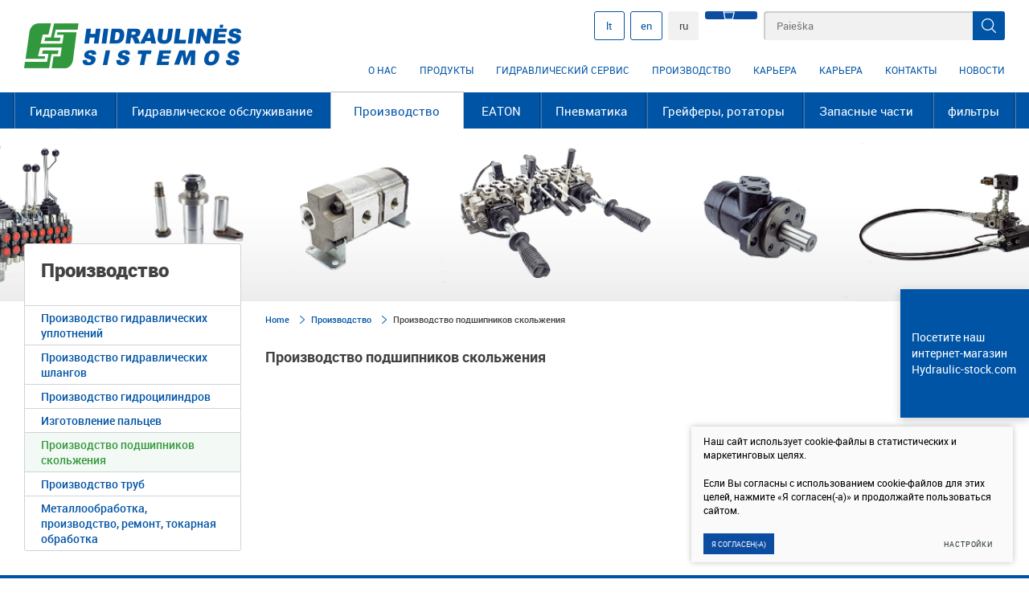

--- FILE ---
content_type: text/html; charset=utf-8
request_url: https://www.hidraulines-sistemos.lt/Produkty/proizvodstvo/proizvodstvo-podshipnikov-skolzheniya
body_size: 13958
content:
	

	
<!DOCTYPE html PUBLIC "-//W3C//DTD XHTML 1.0 Transitional//EN" "http://www.w3.org/TR/xhtml1/DTD/xhtml1-transitional.dtd">
<!--[if lte IE 7]> <html class="ie7"> <![endif]-->
<!--[if IE 8]>     <html class="ie8"> <![endif]-->
<!--[if IE 9]>     <html class="ie9"> <![endif]-->
<!--[if !IE]><!--> <html xmlns="http://www.w3.org/1999/xhtml" lang="lt-LT"><!--<![endif]-->
<head>
    <title>Производство подшипников скольжения - Hidraulinės sistemos</title>
    <base href="https://www.hidraulines-sistemos.lt/" />



	<meta http-equiv="Content-Type" content="text/html; charset=utf-8"/>
	<meta name="viewport" content="width=device-width, initial-scale=1" />
	<link rel="stylesheet" href="https://www.hidraulines-sistemos.lt/styles/responsive.css" type="text/css"/>
	<link rel="stylesheet" href="https://www.hidraulines-sistemos.lt/styles/style.css?v=222" type="text/css"/>

	<link type="text/css" rel="stylesheet" href="responsive/css/style.css" />

	<link rel="stylesheet" href="https://www.hidraulines-sistemos.lt/scripts/plugins/fancy/jquery.fancybox.css" type="text/css"/>
	<!-- FONTS START-->
	<link rel="stylesheet" href="https://www.hidraulines-sistemos.lt/fonts/roboto-regular/stylesheet.css" type="text/css"/>
	<link rel="stylesheet" href="https://www.hidraulines-sistemos.lt/fonts/roboto-bold/stylesheet.css" type="text/css"/>
	<link rel="stylesheet" href="https://www.hidraulines-sistemos.lt/fonts/roboto-black/stylesheet.css" type="text/css"/>
	<link rel="stylesheet" href="https://www.hidraulines-sistemos.lt/fonts/roboto-light/stylesheet.css" type="text/css"/>
	<link rel="stylesheet" href="https://www.hidraulines-sistemos.lt/fonts/roboto-medium/stylesheet.css" type="text/css"/>
	<!-- FONTS END-->
	<script type="text/javascript" src="https://ajax.googleapis.com/ajax/libs/jquery/1.10.2/jquery.min.js"></script>
	<script type="text/javascript" src="https://ajax.googleapis.com/ajax/libs/jqueryui/1.10.3/jquery-ui.min.js"></script>
	<!-- <script src="http://code.jquery.com/jquery-migrate-1.2.1.js"></script> -->
	<script type="text/javascript" src="https://www.hidraulines-sistemos.lt/scripts/respond.js"></script>
	<script type="text/javascript" src="https://www.hidraulines-sistemos.lt/scripts/jquery.cycle2.min.js"></script>
	<script type="text/javascript" src="https://www.hidraulines-sistemos.lt/scripts/jquery.cycle2.swipe.min.js"></script>
	<script type="text/javascript" src="https://www.hidraulines-sistemos.lt/scripts/jquery.cycle2.carousel.min.js"></script>
	<script type="text/javascript" src="https://www.hidraulines-sistemos.lt/scripts/plugins/fancy/jquery.fancybox.pack.js"></script>
	<script type="text/javascript" src="https://www.hidraulines-sistemos.lt/scripts/stacktable.js"></script>
	<script type="text/javascript" src="https://www.hidraulines-sistemos.lt/scripts/general.js"></script>
	<script type="text/javascript" src="https://www.hidraulines-sistemos.lt/scripts/eshop.js"></script>
	<script type="text/javascript" src="https://www.hidraulines-sistemos.lt/js/tx.preloader.js"></script>

	
	<script type="application/javascript">

        var ajaxSuflerLink = '';
	</script>
	

	<script>window.dataLayer = window.dataLayer || [];function gtag(){dataLayer.push(arguments);}gtag('consent', 'default', {
            'ad_storage': 'denied',
            'ad_user_data': 'denied',
            'ad_personalization': 'denied',
            'analytics_storage': 'denied',
            'functionality_storage': 'denied',
            'personalization_storage': 'denied',
            'security_storage': 'denied',
        });</script>

</head>

<body class="inner lngru">


    <script>
  (function(i,s,o,g,r,a,m){i['GoogleAnalyticsObject']=r;i[r]=i[r]||function(){
  (i[r].q=i[r].q||[]).push(arguments)},i[r].l=1*new Date();a=s.createElement(o),
  m=s.getElementsByTagName(o)[0];a.async=1;a.src=g;m.parentNode.insertBefore(a,m)
  })(window,document,'script','https://www.google-analytics.com/analytics.js','ga');

  ga('create', 'UA-6022159-1', 'auto');
  ga('send', 'pageview');

</script>




	
	<div class="mobile-additional-content hide">

		<div class="mob-nav-top-line">
			<div class="adresas">
				<a href="tel:+37037477499">
					<i class="fa fa-phone"></i>
				</a>
			</div>
			<div class="mail">
				<a href="mailto:info@hidraulines-sistemos.lt">
					<i class="fa fa-envelope-o"></i>
				</a>
			</div>
			<div class="adresas">
				<a href="https://goo.gl/maps/MmKoUnGXXgm" target="_blank">
					<i class="fa fa-map-marker"></i>
				</a>
			</div>
		</div>

		<div class="mob_search">
			<a href="#">
				<i class="fa fa-search"></i>
			</a>
		</div>

		<div class="langs-select">
				    	<select>
        		<option value="https://www.hidraulines-sistemos.lt/" >
			lt
		</option>
        		<option value="https://www.hidraulines-sistemos.lt/en" >
			en
		</option>
        		<option value="https://www.hidraulines-sistemos.lt/ru"  selected>
			ru
		</option>
        	</select>


		</div>

	</div>
	<div id="wrapper">
		<!-- HEADER -->
		<div id="header">
			<div class="center">
				<div class="logo"><a href="https://www.hidraulines-sistemos.lt/ru"><img src="https://www.hidraulines-sistemos.lt/images/logo.png" alt=""/></a></div>
			</div>
			<div class="header-content">
				<div class="menu" id="menu">
				<div class="row-1">
					<div class="center clearfix">
						<div class="fr">
							
<div class="search-form-container">
    <form id="cntnt01moduleform_1" method="get" action="https://www.hidraulines-sistemos.lt/poisk" class="cms_form">
<div class="hidden">
<input type="hidden" name="mact" value="Search,cntnt01,dosearch,0" />
<input type="hidden" name="cntnt01returnid" value="54" />
</div>

    <div class="search-input round-3" title="Paieška">
        <input type="text" id="cntnt01searchinput" name="cntnt01searchinput" class="round-3 search-sufler"
               value="" autocomplete="off"/>
        <a href="#" class="xsd"></a>
    </div>
    </form>

</div>

						</div>
												<div class="fr cart_place scart-block-block">
							


	<a class="button round-3 ico-left cart"></a>


						</div>
						    <div class="h-menu s-menu-lang fr clearfix">
	<ul>
		                    				<li class=""><a href="https://www.hidraulines-sistemos.lt/">lt</a></li>
			                     				<li class=""><a href="https://www.hidraulines-sistemos.lt/en">en</a></li>
			                     				<li class=" selected"><a href="https://www.hidraulines-sistemos.lt/ru">ru</a></li>
			         	</ul>
</div>


					</div>
				</div>
				<div class="row-2">
					<div class="center clearfix">
						<div class="h-menu s-menu-top fr">
	<ul>
														<li class="">
					<a href="https://www.hidraulines-sistemos.lt/o-nas">О нас</a>
				</li>
																<li class="">
					<a href="https://www.hidraulines-sistemos.lt/produkty-2">Продукты</a>
				</li>
																<li class="">
					<a href="https://www.hidraulines-sistemos.lt/gidravlicheskij-servis">Гидравлический сервис</a>
				</li>
																<li class="">
					<a href="https://www.hidraulines-sistemos.lt/proizvodstvo">Производство</a>
				</li>
																<li class="">
					<a href="https://www.hidraulines-sistemos.lt/karera">Карьера</a>
				</li>
																<li class="">
					<a href="https://www.hidraulines-sistemos.lt/karera-2">Карьера</a>
				</li>
																<li class="">
					<a href="https://www.hidraulines-sistemos.lt/kontakty">Контакты</a>
				</li>
																<li class="">
					<a href="https://www.hidraulines-sistemos.lt/sertifikaty">Новости</a>
				</li>
										</ul>
</div>
					</div>
				</div>
				<div class="row-3">
					<div class="center clearfix">
						
<div class="h-menu s-menu-main">
	<ul>
					
									<li class="has-submenu"><a href="https://www.hidraulines-sistemos.lt/Produkty/gidravlika">Гидравлика<span></span></a>
									<div class="block-submenu">
	<div class="box-3-9">
		<div class="v-menu s-menu-submenu hover_subgroup">
			<ul>
				
														
					
					<li ><a href="https://www.hidraulines-sistemos.lt/Produkty/gidravlika/rukava-vysokogo-davleniya" rel="429">Рукава высокого давления</a></li>
				
														
					
					<li ><a href="https://www.hidraulines-sistemos.lt/Produkty/gidravlika/bystrorazemnye-soedineniya" rel="20">Быстроразъемные соединения</a></li>
				
														
					
					<li ><a href="https://www.hidraulines-sistemos.lt/Produkty/gidravlika/hacocy" rel="34">Hacocы</a></li>
				
														
					
					<li ><a href="https://www.hidraulines-sistemos.lt/Produkty/gidravlika/gidromotory" rel="33">Гидромоторы</a></li>
				
														
					
					<li ><a href="https://www.hidraulines-sistemos.lt/Produkty/gidravlika/gidrotsilindry" rel="469">Гидроцилиндры</a></li>
				
														
					
					<li ><a href="https://www.hidraulines-sistemos.lt/Produkty/gidravlika/uplotneniya" rel="27">Уплотнения</a></li>
				
														
					
					<li ><a href="https://www.hidraulines-sistemos.lt/Produkty/gidravlika/gidravlicheskie-raspredeliteli" rel="470">Гидравлические распределители</a></li>
				
														
					
					<li ><a href="https://www.hidraulines-sistemos.lt/Produkty/gidravlika/gidroklapany" rel="22">Гидроклапаны</a></li>
				
														
					
					<li ><a href="https://www.hidraulines-sistemos.lt/Produkty/gidravlika/datchiki" rel="1546">Датчики</a></li>
				
														
					
					<li ><a href="https://www.hidraulines-sistemos.lt/Produkty/gidravlika/baki" rel="231">Баки</a></li>
				
														
					
					<li ><a href="https://www.hidraulines-sistemos.lt/Produkty/gidravlika/podshipniki-skolzheniya" rel="24">Подшипники скольжения</a></li>
				
														
					
					<li ><a href="https://www.hidraulines-sistemos.lt/Produkty/gidravlika/gidroakkumulyatory" rel="889">Гидроаккумуляторы</a></li>
				
														
					
					<li ><a href="https://www.hidraulines-sistemos.lt/Produkty/gidravlika/bloki-gidrostaticheskogo-rulevogo-upravleniya-nasos-dozator" rel="361">Блоки гидростатического рулевого управления (насос-дозатор)</a></li>
				
														
					
					<li ><a href="https://www.hidraulines-sistemos.lt/Produkty/gidravlika/heat-exchanger-air-oil-version" rel="1496">Heat exchanger air-oil version </a></li>
				
														
					
					<li ><a href="https://www.hidraulines-sistemos.lt/Produkty/gidravlika/gidrostansii" rel="431">Гидростансии</a></li>
				
														
					
					<li ><a href="https://www.hidraulines-sistemos.lt/Produkty/gidravlika/komponenty-mobilnoj-tehniki" rel="430">Компоненты мобильной техники</a></li>
				
														
					
					<li ><a href="https://www.hidraulines-sistemos.lt/Produkty/gidravlika/zapchasti-k-gidrobortam" rel="363">Запчасти к гидробортам</a></li>
				
														
					
					<li ><a href="https://www.hidraulines-sistemos.lt/Produkty/gidravlika/diagnosticheskie-i-izmeritelnye-pribory" rel="762">Диагностические и измерительные приборы</a></li>
				
														
					
					<li ><a href="https://www.hidraulines-sistemos.lt/Produkty/gidravlika/gidravlicheskoe-maslo" rel="37">Гидравлическое масло</a></li>
				
														
					
					<li ><a href="https://www.hidraulines-sistemos.lt/Produkty/gidravlika/drugoe-oborudovanie" rel="465">Другoe оборудование</a></li>
				
							</ul>
		</div>
	</div>
	<div class="box-3-9">
											<div class="ph round-3 hov_429 hov_b" style="">
					
					
					<img src="https://www.hidraulines-sistemos.lt/uploads/_CGSmartImage/15108407382292_image-c67dbbbfebb826e1c6304f38f72da0c8.jpg" width="190" height="220" alt="15108407382292_image-c67dbbbfebb826e1c6304f38f72da0c8.jpg"/>
					
					
					<span></span>
					
				</div>
															<div class="ph round-3 hov_20 hov_b" style="display:none;">
					
					
					<img src="https://www.hidraulines-sistemos.lt/uploads/_CGSmartImage/15108412418820_image-7bc7604553999ffa57c24b2ba7bf6431.png" width="190" height="220" alt="15108412418820_image-7bc7604553999ffa57c24b2ba7bf6431.png"/>
					
					
					<span></span>
					
				</div>
															<div class="ph round-3 hov_34 hov_b" style="display:none;">
					
					
					<img src="https://www.hidraulines-sistemos.lt/uploads/_CGSmartImage/15108400557227_image-af36b88a1cd2eb1fac4cbfa0d037d08a.jpg" width="190" height="220" alt="15108400557227_image-af36b88a1cd2eb1fac4cbfa0d037d08a.jpg"/>
					
					
					<span></span>
					
				</div>
															<div class="ph round-3 hov_33 hov_b" style="display:none;">
					
					
					<img src="https://www.hidraulines-sistemos.lt/uploads/_CGSmartImage/15108399273277_image-855269d78823df382684415c60c7f11a.jpg" width="190" height="220" alt="15108399273277_image-855269d78823df382684415c60c7f11a.jpg"/>
					
					
					<span></span>
					
				</div>
															<div class="ph round-3 hov_469 hov_b" style="display:none;">
					
					
					<img src="https://www.hidraulines-sistemos.lt/uploads/_CGSmartImage/15108396414487_image-395c55ed5106ab51e0a74bf44614e48f.jpg" width="190" height="220" alt="15108396414487_image-395c55ed5106ab51e0a74bf44614e48f.jpg"/>
					
					
					<span></span>
					
				</div>
															<div class="ph round-3 hov_27 hov_b" style="display:none;">
					
					
					<img src="https://www.hidraulines-sistemos.lt/uploads/_CGSmartImage/15108403396053_image-fec2a5afeddc61981991503a3d207ee9.jpg" width="190" height="220" alt="15108403396053_image-fec2a5afeddc61981991503a3d207ee9.jpg"/>
					
					
					<span></span>
					
				</div>
															<div class="ph round-3 hov_470 hov_b" style="display:none;">
					
					
					<img src="https://www.hidraulines-sistemos.lt/uploads/_CGSmartImage/15109233933010_image-54a56576675d8329601b4c9eacf71b2e.jpg" width="190" height="220" alt="15109233933010_image-54a56576675d8329601b4c9eacf71b2e.jpg"/>
					
					
					<span></span>
					
				</div>
															<div class="ph round-3 hov_22 hov_b" style="display:none;">
					
					
					<img src="https://www.hidraulines-sistemos.lt/uploads/_CGSmartImage/14619134631559_image-810a11038c02273090ee07784fb68103.jpg" width="190" height="220" alt="14619134631559_image-810a11038c02273090ee07784fb68103.jpg"/>
					
					
					<span></span>
					
				</div>
															<div class="ph round-3 hov_1546 hov_b" style="display:none;">
					
					
					<img src="https://www.hidraulines-sistemos.lt/uploads/_CGSmartImage/16082055298324_image-1ba849fb0c247626e4ca5e9ecbb2c276.png" width="190" height="220" alt="16082055298324_image-1ba849fb0c247626e4ca5e9ecbb2c276.png"/>
					
					
					<span></span>
					
				</div>
															<div class="ph round-3 hov_231 hov_b" style="display:none;">
					
					
					<img src="https://www.hidraulines-sistemos.lt/uploads/_CGSmartImage/15422880224644_image-fb4c02ce33758c71404214845840cedd.jpg" width="190" height="220" alt="15422880224644_image-fb4c02ce33758c71404214845840cedd.jpg"/>
					
					
					<span></span>
					
				</div>
															<div class="ph round-3 hov_24 hov_b" style="display:none;">
					
					
					<img src="https://www.hidraulines-sistemos.lt/uploads/_CGSmartImage/15422903347263_image-b832febd349ba7c594964692d063e41d.jpg" width="190" height="220" alt="15422903347263_image-b832febd349ba7c594964692d063e41d.jpg"/>
					
					
					<span></span>
					
				</div>
															<div class="ph round-3 hov_889 hov_b" style="display:none;">
					
					
					<img src="https://www.hidraulines-sistemos.lt/uploads/_CGSmartImage/14615736373651_image-b5b122bea59b018cea10424a24ab3590.jpg" width="190" height="220" alt="14615736373651_image-b5b122bea59b018cea10424a24ab3590.jpg"/>
					
					
					<span></span>
					
				</div>
															<div class="ph round-3 hov_361 hov_b" style="display:none;">
					
					
					<img src="https://www.hidraulines-sistemos.lt/uploads/_CGSmartImage/14619136741548_image-5b26e7aa777548edfad2251ccf55c0b2.jpg" width="190" height="220" alt="14619136741548_image-5b26e7aa777548edfad2251ccf55c0b2.jpg"/>
					
					
					<span></span>
					
				</div>
															<div class="ph round-3 hov_1496 hov_b" style="display:none;">
					
					
					<img src="https://www.hidraulines-sistemos.lt/uploads/_CGSmartImage/16006904736991_image-26df16adbc4e2bcf3820489ab0ba709a.jpg" width="190" height="220" alt="16006904736991_image-26df16adbc4e2bcf3820489ab0ba709a.jpg"/>
					
					
					<span></span>
					
				</div>
															<div class="ph round-3 hov_431 hov_b" style="display:none;">
					
					
					<img src="https://www.hidraulines-sistemos.lt/uploads/_CGSmartImage/431-pic-156c06b05056d0a5d6604be9c5a21035.jpg" width="190" height="220" alt="431-pic-156c06b05056d0a5d6604be9c5a21035.jpg"/>
					
					
					<span></span>
					
				</div>
															<div class="ph round-3 hov_430 hov_b" style="display:none;">
					
					
					<img src="https://www.hidraulines-sistemos.lt/uploads/_CGSmartImage/430-pic-26ae3a567d98a5dbabdff731e7616493.jpg" width="190" height="220" alt="430-pic-26ae3a567d98a5dbabdff731e7616493.jpg"/>
					
					
					<span></span>
					
				</div>
															<div class="ph round-3 hov_363 hov_b" style="display:none;">
					
					
					<img src="https://www.hidraulines-sistemos.lt/uploads/_CGSmartImage/363-pic-2211bbe59b5ebf3f9cb47b7ba96ada60.jpg" width="190" height="220" alt="363-pic-2211bbe59b5ebf3f9cb47b7ba96ada60.jpg"/>
					
					
					<span></span>
					
				</div>
															<div class="ph round-3 hov_762 hov_b" style="display:none;">
					
					
					<img src="https://www.hidraulines-sistemos.lt/uploads/_CGSmartImage/15108414246764_image-f4a11bd00bbd591e883717d21ece49b9.jpg" width="190" height="220" alt="15108414246764_image-f4a11bd00bbd591e883717d21ece49b9.jpg"/>
					
					
					<span></span>
					
				</div>
															<div class="ph round-3 hov_37 hov_b" style="display:none;">
					
					
					<img src="https://www.hidraulines-sistemos.lt/uploads/_CGSmartImage/37-pic-6efac59e9e8acd73602a0b68cf5eb46d.jpg" width="190" height="220" alt="37-pic-6efac59e9e8acd73602a0b68cf5eb46d.jpg"/>
					
					
					<span></span>
					
				</div>
															<div class="ph round-3 hov_465 hov_b" style="display:none;">
					
					
					<img src="https://www.hidraulines-sistemos.lt/uploads/_CGSmartImage/465-pic-33711de8322e67c41c14a668a9cb05b6.jpg" width="190" height="220" alt="465-pic-33711de8322e67c41c14a668a9cb05b6.jpg"/>
					
					
					<span></span>
					
				</div>
									</div>
	<div class="box-3-9">
							<div class="text hov_429 hov_b" style="">
				
				<h2>Рукава высокого давления</h2>
				
			
				<a href="https://www.hidraulines-sistemos.lt/Produkty/gidravlika/rukava-vysokogo-davleniya" class="button round-3"></a>
			</div>
								<div class="text hov_20 hov_b" style="display:none;">
				
				<h2>Быстроразъемные соединения</h2>
				
			
				<a href="https://www.hidraulines-sistemos.lt/Produkty/gidravlika/bystrorazemnye-soedineniya" class="button round-3"></a>
			</div>
								<div class="text hov_34 hov_b" style="display:none;">
				
				<h2>Hacocы</h2>
				
			
				<a href="https://www.hidraulines-sistemos.lt/Produkty/gidravlika/hacocy" class="button round-3"></a>
			</div>
								<div class="text hov_33 hov_b" style="display:none;">
				
				<h2>Гидромоторы</h2>
				
			
				<a href="https://www.hidraulines-sistemos.lt/Produkty/gidravlika/gidromotory" class="button round-3"></a>
			</div>
								<div class="text hov_469 hov_b" style="display:none;">
				
				<h2>Гидроцилиндры</h2>
				
			
				<a href="https://www.hidraulines-sistemos.lt/Produkty/gidravlika/gidrotsilindry" class="button round-3"></a>
			</div>
								<div class="text hov_27 hov_b" style="display:none;">
				
				<h2>Уплотнения</h2>
				
			
				<a href="https://www.hidraulines-sistemos.lt/Produkty/gidravlika/uplotneniya" class="button round-3"></a>
			</div>
								<div class="text hov_470 hov_b" style="display:none;">
				
				<h2>Гидравлические распределители</h2>
				
			
				<a href="https://www.hidraulines-sistemos.lt/Produkty/gidravlika/gidravlicheskie-raspredeliteli" class="button round-3"></a>
			</div>
								<div class="text hov_22 hov_b" style="display:none;">
				
				<h2>Гидроклапаны</h2>
				
			
				<a href="https://www.hidraulines-sistemos.lt/Produkty/gidravlika/gidroklapany" class="button round-3"></a>
			</div>
								<div class="text hov_1546 hov_b" style="display:none;">
				
				<h2>Датчики</h2>
				
			
				<a href="https://www.hidraulines-sistemos.lt/Produkty/gidravlika/datchiki" class="button round-3"></a>
			</div>
								<div class="text hov_231 hov_b" style="display:none;">
				
				<h2>Баки</h2>
				
			
				<a href="https://www.hidraulines-sistemos.lt/Produkty/gidravlika/baki" class="button round-3"></a>
			</div>
								<div class="text hov_24 hov_b" style="display:none;">
				
				<h2>Подшипники скольжения</h2>
				
			
				<a href="https://www.hidraulines-sistemos.lt/Produkty/gidravlika/podshipniki-skolzheniya" class="button round-3"></a>
			</div>
								<div class="text hov_889 hov_b" style="display:none;">
				
				<h2>Гидроаккумуляторы</h2>
				
			
				<a href="https://www.hidraulines-sistemos.lt/Produkty/gidravlika/gidroakkumulyatory" class="button round-3"></a>
			</div>
								<div class="text hov_361 hov_b" style="display:none;">
				
				<h2>Блоки гидростатического рулевого управления (насос-дозатор)</h2>
				
			
				<a href="https://www.hidraulines-sistemos.lt/Produkty/gidravlika/bloki-gidrostaticheskogo-rulevogo-upravleniya-nasos-dozator" class="button round-3"></a>
			</div>
								<div class="text hov_1496 hov_b" style="display:none;">
				
				<h2>Heat exchanger air-oil version </h2>
				
			
				<a href="https://www.hidraulines-sistemos.lt/Produkty/gidravlika/heat-exchanger-air-oil-version" class="button round-3"></a>
			</div>
								<div class="text hov_431 hov_b" style="display:none;">
				
				<h2>Гидростансии</h2>
				
			
				<a href="https://www.hidraulines-sistemos.lt/Produkty/gidravlika/gidrostansii" class="button round-3"></a>
			</div>
								<div class="text hov_430 hov_b" style="display:none;">
				
				<h2>Компоненты мобильной техники</h2>
				
			
				<a href="https://www.hidraulines-sistemos.lt/Produkty/gidravlika/komponenty-mobilnoj-tehniki" class="button round-3"></a>
			</div>
								<div class="text hov_363 hov_b" style="display:none;">
				
				<h2>Запчасти к гидробортам</h2>
				
			
				<a href="https://www.hidraulines-sistemos.lt/Produkty/gidravlika/zapchasti-k-gidrobortam" class="button round-3"></a>
			</div>
								<div class="text hov_762 hov_b" style="display:none;">
				
				<h2>Диагностические и измерительные приборы</h2>
				
			
				<a href="https://www.hidraulines-sistemos.lt/Produkty/gidravlika/diagnosticheskie-i-izmeritelnye-pribory" class="button round-3"></a>
			</div>
								<div class="text hov_37 hov_b" style="display:none;">
				
				<h2>Гидравлическое масло</h2>
				
			
				<a href="https://www.hidraulines-sistemos.lt/Produkty/gidravlika/gidravlicheskoe-maslo" class="button round-3"></a>
			</div>
								<div class="text hov_465 hov_b" style="display:none;">
				
				<h2>Другoe оборудование</h2>
				
			
				<a href="https://www.hidraulines-sistemos.lt/Produkty/gidravlika/drugoe-oborudovanie" class="button round-3"></a>
			</div>
						</div>
</div>



					
							</li>
					
									<li class="has-submenu"><a href="https://www.hidraulines-sistemos.lt/Produkty/gidravlicheskoe-obsluzhivanie">Гидравлическое обслуживание<span></span></a>
									<div class="block-submenu">
	<div class="box-3-9">
		<div class="v-menu s-menu-submenu hover_subgroup">
			<ul>
				
														
					
					<li ><a href="https://www.hidraulines-sistemos.lt/Produkty/gidravlicheskoe-obsluzhivanie/ustanovka-gidravlicheskogo-oborudovaniya-dlya-gruzovyh-avtomobilej" rel="1122">Установка гидравлического оборудования для грузовых автомобилей</a></li>
				
														
					
					<li ><a href="https://www.hidraulines-sistemos.lt/Produkty/gidravlicheskoe-obsluzhivanie/diagnostika-i-remont-gidrotsilindrov" rel="32">Диагностика и ремонт гидроцилиндров</a></li>
				
														
					
					<li ><a href="https://www.hidraulines-sistemos.lt/Produkty/gidravlicheskoe-obsluzhivanie/diagnostika-i-remont-neispravnostej-gidravlicheskoj-sistemy" rel="39">Диагностика и ремонт неисправностей гидравлической системы</a></li>
				
														
					
					<li ><a href="https://www.hidraulines-sistemos.lt/Produkty/gidravlicheskoe-obsluzhivanie/montazh-gidrostantsii-i-mini-agregatov" rel="473">Монтаж гидростанции и мини агрегатов</a></li>
				
														
					
					<li ><a href="https://www.hidraulines-sistemos.lt/Produkty/gidravlicheskoe-obsluzhivanie/diagnostika-i-remont-gidravlicheskih-nasosov" rel="474">Диагностика и ремонт гидравлических насосов</a></li>
				
														
					
					<li ><a href="https://www.hidraulines-sistemos.lt/Produkty/gidravlicheskoe-obsluzhivanie/diagnostika-i-remont-gidromotorov" rel="475">Диагностика и ремонт гидромоторов</a></li>
				
														
					
					<li ><a href="https://www.hidraulines-sistemos.lt/Produkty/gidravlicheskoe-obsluzhivanie/diagnostika-i-remont-gidroraspredelitelej" rel="476">Диагностика и ремонт гидрораспределителей</a></li>
				
														
					
					<li ><a href="https://www.hidraulines-sistemos.lt/Produkty/gidravlicheskoe-obsluzhivanie/remont-gidravlicheskih-podemnikov-liftov" rel="477">Ремонт гидравлических подъемников (лифтов)</a></li>
				
														
					
					<li ><a href="https://www.hidraulines-sistemos.lt/Produkty/gidravlicheskoe-obsluzhivanie/remont-gidravlicheskih-manipulyatorov" rel="478">Ремонт гидравлических манипуляторов</a></li>
				
														
					
					<li ><a href="https://www.hidraulines-sistemos.lt/Produkty/gidravlicheskoe-obsluzhivanie/remont-selskohozyajstvennoj-tehniki" rel="479">Ремонт сельскохозяйственной техники</a></li>
				
														
					
					<li ><a href="https://www.hidraulines-sistemos.lt/Produkty/gidravlicheskoe-obsluzhivanie/remont-lesovozov" rel="480">Ремонт лесовозов</a></li>
				
														
					
					<li ><a href="https://www.hidraulines-sistemos.lt/Produkty/gidravlicheskoe-obsluzhivanie/remont-samosvalov" rel="481">Ремонт самосвалов</a></li>
				
														
					
					<li ><a href="https://www.hidraulines-sistemos.lt/Produkty/gidravlicheskoe-obsluzhivanie/remont-dorozhnyh-transportnyh-sredstv" rel="482">Ремонт дорожных транспортных средств</a></li>
				
														
					
					<li ><a href="https://www.hidraulines-sistemos.lt/Produkty/gidravlicheskoe-obsluzhivanie/remont-dorozhnoj-tehniki" rel="483">Ремонт дорожной техники</a></li>
				
														
					
					<li ><a href="https://www.hidraulines-sistemos.lt/Produkty/gidravlicheskoe-obsluzhivanie/remont-stroitelnoj-tehniki" rel="484">Ремонт строительной техники</a></li>
				
														
					
					<li ><a href="https://www.hidraulines-sistemos.lt/Produkty/gidravlicheskoe-obsluzhivanie/svarochnye-raboty" rel="485">Сварочные работы</a></li>
				
														
					
					<li ><a href="https://www.hidraulines-sistemos.lt/Produkty/gidravlicheskoe-obsluzhivanie/tokarnye-raboty" rel="486">Токарные работы</a></li>
				
														
					
					<li ><a href="https://www.hidraulines-sistemos.lt/Produkty/gidravlicheskoe-obsluzhivanie/montazh-gidravlicheskih-kranov" rel="761">Монтаж гидравлических кранов</a></li>
				
														
					
					<li ><a href="https://www.hidraulines-sistemos.lt/Produkty/gidravlicheskoe-obsluzhivanie/zapolnenie-gidroakkumulyatorov" rel="799">Заполнение гидроаккумуляторов</a></li>
				
														
					
					<li ><a href="https://www.hidraulines-sistemos.lt/Produkty/gidravlicheskoe-obsluzhivanie/uslugi-prokata" rel="764">Услуги проката</a></li>
				
							</ul>
		</div>
	</div>
	<div class="box-3-9">
											<div class="ph round-3 hov_1122 hov_b" style="">
					
					
					<img src="https://www.hidraulines-sistemos.lt/uploads/_CGSmartImage/15415928932240_image-bc3f849510cb35f02efd2fabbb5fca66.jpg" width="190" height="220" alt="15415928932240_image-bc3f849510cb35f02efd2fabbb5fca66.jpg"/>
					
					
					<span></span>
					
				</div>
															<div class="ph round-3 hov_32 hov_b" style="display:none;">
					
					
					<img src="https://www.hidraulines-sistemos.lt/uploads/_CGSmartImage/15415929913264_image-3075988a24d227322891f549f71ef9a7.jpg" width="190" height="220" alt="15415929913264_image-3075988a24d227322891f549f71ef9a7.jpg"/>
					
					
					<span></span>
					
				</div>
															<div class="ph round-3 hov_39 hov_b" style="display:none;">
					
					
					<img src="https://www.hidraulines-sistemos.lt/uploads/_CGSmartImage/15415930575359_image-f048d3a5cc10538a7155710e6da37db0.jpg" width="190" height="220" alt="15415930575359_image-f048d3a5cc10538a7155710e6da37db0.jpg"/>
					
					
					<span></span>
					
				</div>
															<div class="ph round-3 hov_473 hov_b" style="display:none;">
					
					
					<img src="https://www.hidraulines-sistemos.lt/uploads/_CGSmartImage/15415931111333_image-16d7cf31c9b6ef0d222b1db7f31320db.jpg" width="190" height="220" alt="15415931111333_image-16d7cf31c9b6ef0d222b1db7f31320db.jpg"/>
					
					
					<span></span>
					
				</div>
															<div class="ph round-3 hov_474 hov_b" style="display:none;">
					
					
					<img src="https://www.hidraulines-sistemos.lt/uploads/_CGSmartImage/15415933817370_image-7770f72e602dbb1ec0d4093310f69e48.jpg" width="190" height="220" alt="15415933817370_image-7770f72e602dbb1ec0d4093310f69e48.jpg"/>
					
					
					<span></span>
					
				</div>
															<div class="ph round-3 hov_475 hov_b" style="display:none;">
					
					
					<img src="https://www.hidraulines-sistemos.lt/uploads/_CGSmartImage/15415934764383_image-e55055255289991e166f377001d35a77.jpg" width="190" height="220" alt="15415934764383_image-e55055255289991e166f377001d35a77.jpg"/>
					
					
					<span></span>
					
				</div>
															<div class="ph round-3 hov_476 hov_b" style="display:none;">
					
					
					<img src="https://www.hidraulines-sistemos.lt/uploads/_CGSmartImage/15415935516138_image-1a56b666f4d1eb8836eb84d91b288a62.jpg" width="190" height="220" alt="15415935516138_image-1a56b666f4d1eb8836eb84d91b288a62.jpg"/>
					
					
					<span></span>
					
				</div>
															<div class="ph round-3 hov_477 hov_b" style="display:none;">
					
					
					<img src="https://www.hidraulines-sistemos.lt/uploads/_CGSmartImage/15415936095108_image-9beb28a64a2fdbf83251a5133dce29a5.jpg" width="190" height="220" alt="15415936095108_image-9beb28a64a2fdbf83251a5133dce29a5.jpg"/>
					
					
					<span></span>
					
				</div>
															<div class="ph round-3 hov_478 hov_b" style="display:none;">
					
					
					<img src="https://www.hidraulines-sistemos.lt/uploads/_CGSmartImage/15415936739651_image-7b59fef2753081cb5d488d8b67675852.jpg" width="190" height="220" alt="15415936739651_image-7b59fef2753081cb5d488d8b67675852.jpg"/>
					
					
					<span></span>
					
				</div>
															<div class="ph round-3 hov_479 hov_b" style="display:none;">
					
					
					<img src="https://www.hidraulines-sistemos.lt/uploads/_CGSmartImage/15415937381996_image-1b23751261621d264a10b45f73f86f45.jpg" width="190" height="220" alt="15415937381996_image-1b23751261621d264a10b45f73f86f45.jpg"/>
					
					
					<span></span>
					
				</div>
															<div class="ph round-3 hov_480 hov_b" style="display:none;">
					
					
					<img src="https://www.hidraulines-sistemos.lt/uploads/_CGSmartImage/15415937904852_image-d07172f8555e2e24cfabb29f3e132068.jpg" width="190" height="220" alt="15415937904852_image-d07172f8555e2e24cfabb29f3e132068.jpg"/>
					
					
					<span></span>
					
				</div>
															<div class="ph round-3 hov_481 hov_b" style="display:none;">
					
					
					<img src="https://www.hidraulines-sistemos.lt/uploads/_CGSmartImage/15415938465848_image-537e50224cbae13b4477bf6c1d6da5b7.jpg" width="190" height="220" alt="15415938465848_image-537e50224cbae13b4477bf6c1d6da5b7.jpg"/>
					
					
					<span></span>
					
				</div>
															<div class="ph round-3 hov_482 hov_b" style="display:none;">
					
					
					<img src="https://www.hidraulines-sistemos.lt/uploads/_CGSmartImage/15415939122081_image-3b116077efabaedcb80ee0a53d92c231.jpg" width="190" height="220" alt="15415939122081_image-3b116077efabaedcb80ee0a53d92c231.jpg"/>
					
					
					<span></span>
					
				</div>
															<div class="ph round-3 hov_483 hov_b" style="display:none;">
					
					
					<img src="https://www.hidraulines-sistemos.lt/uploads/_CGSmartImage/15415939633848_image-de132e82f0416d4e4011e60e03c96e06.jpg" width="190" height="220" alt="15415939633848_image-de132e82f0416d4e4011e60e03c96e06.jpg"/>
					
					
					<span></span>
					
				</div>
															<div class="ph round-3 hov_484 hov_b" style="display:none;">
					
					
					<img src="https://www.hidraulines-sistemos.lt/uploads/_CGSmartImage/15415940587297_image-b8b27971aa86f3e192fc53e4f0b32e01.jpg" width="190" height="220" alt="15415940587297_image-b8b27971aa86f3e192fc53e4f0b32e01.jpg"/>
					
					
					<span></span>
					
				</div>
															<div class="ph round-3 hov_485 hov_b" style="display:none;">
					
					
					<img src="https://www.hidraulines-sistemos.lt/uploads/_CGSmartImage/15415941464008_image-debb23c40a30e593c36e64b161124fb8.jpg" width="190" height="220" alt="15415941464008_image-debb23c40a30e593c36e64b161124fb8.jpg"/>
					
					
					<span></span>
					
				</div>
															<div class="ph round-3 hov_486 hov_b" style="display:none;">
					
					
					<img src="https://www.hidraulines-sistemos.lt/uploads/_CGSmartImage/15415941941220_image-35e0fa94657886dcfab4c7837a52c60a.jpg" width="190" height="220" alt="15415941941220_image-35e0fa94657886dcfab4c7837a52c60a.jpg"/>
					
					
					<span></span>
					
				</div>
															<div class="ph round-3 hov_761 hov_b" style="display:none;">
					
					
					<img src="https://www.hidraulines-sistemos.lt/uploads/_CGSmartImage/15415942733036_image-88847f12ddda96e46c8bc7aeb4aa5b13.jpg" width="190" height="220" alt="15415942733036_image-88847f12ddda96e46c8bc7aeb4aa5b13.jpg"/>
					
					
					<span></span>
					
				</div>
															<div class="ph round-3 hov_799 hov_b" style="display:none;">
					
					
					<img src="https://www.hidraulines-sistemos.lt/uploads/_CGSmartImage/14775736204224_image-807346bf216bc2ac61f2449645837375.jpg" width="190" height="220" alt="14775736204224_image-807346bf216bc2ac61f2449645837375.jpg"/>
					
					
					<span></span>
					
				</div>
															<div class="ph round-3 hov_764 hov_b" style="display:none;">
					
					
					<img src="https://www.hidraulines-sistemos.lt/uploads/_CGSmartImage/15415943627299_image-b5572b8567758ef2b0536c0d1a5ef94b.jpg" width="190" height="220" alt="15415943627299_image-b5572b8567758ef2b0536c0d1a5ef94b.jpg"/>
					
					
					<span></span>
					
				</div>
									</div>
	<div class="box-3-9">
							<div class="text hov_1122 hov_b" style="">
				
				<h2>Установка гидравлического оборудования для грузовых автомобилей</h2>
				
			
				<a href="https://www.hidraulines-sistemos.lt/Produkty/gidravlicheskoe-obsluzhivanie/ustanovka-gidravlicheskogo-oborudovaniya-dlya-gruzovyh-avtomobilej" class="button round-3"></a>
			</div>
								<div class="text hov_32 hov_b" style="display:none;">
				
				<h2>Диагностика и ремонт гидроцилиндров</h2>
				
			
				<a href="https://www.hidraulines-sistemos.lt/Produkty/gidravlicheskoe-obsluzhivanie/diagnostika-i-remont-gidrotsilindrov" class="button round-3"></a>
			</div>
								<div class="text hov_39 hov_b" style="display:none;">
				
				<h2>Диагностика и ремонт неисправностей гидравлической системы</h2>
				
			
				<a href="https://www.hidraulines-sistemos.lt/Produkty/gidravlicheskoe-obsluzhivanie/diagnostika-i-remont-neispravnostej-gidravlicheskoj-sistemy" class="button round-3"></a>
			</div>
								<div class="text hov_473 hov_b" style="display:none;">
				
				<h2>Монтаж гидростанции и мини агрегатов</h2>
				
			
				<a href="https://www.hidraulines-sistemos.lt/Produkty/gidravlicheskoe-obsluzhivanie/montazh-gidrostantsii-i-mini-agregatov" class="button round-3"></a>
			</div>
								<div class="text hov_474 hov_b" style="display:none;">
				
				<h2>Диагностика и ремонт гидравлических насосов</h2>
				
			
				<a href="https://www.hidraulines-sistemos.lt/Produkty/gidravlicheskoe-obsluzhivanie/diagnostika-i-remont-gidravlicheskih-nasosov" class="button round-3"></a>
			</div>
								<div class="text hov_475 hov_b" style="display:none;">
				
				<h2>Диагностика и ремонт гидромоторов</h2>
				
			
				<a href="https://www.hidraulines-sistemos.lt/Produkty/gidravlicheskoe-obsluzhivanie/diagnostika-i-remont-gidromotorov" class="button round-3"></a>
			</div>
								<div class="text hov_476 hov_b" style="display:none;">
				
				<h2>Диагностика и ремонт гидрораспределителей</h2>
				
			
				<a href="https://www.hidraulines-sistemos.lt/Produkty/gidravlicheskoe-obsluzhivanie/diagnostika-i-remont-gidroraspredelitelej" class="button round-3"></a>
			</div>
								<div class="text hov_477 hov_b" style="display:none;">
				
				<h2>Ремонт гидравлических подъемников (лифтов)</h2>
				
			
				<a href="https://www.hidraulines-sistemos.lt/Produkty/gidravlicheskoe-obsluzhivanie/remont-gidravlicheskih-podemnikov-liftov" class="button round-3"></a>
			</div>
								<div class="text hov_478 hov_b" style="display:none;">
				
				<h2>Ремонт гидравлических манипуляторов</h2>
				
			
				<a href="https://www.hidraulines-sistemos.lt/Produkty/gidravlicheskoe-obsluzhivanie/remont-gidravlicheskih-manipulyatorov" class="button round-3"></a>
			</div>
								<div class="text hov_479 hov_b" style="display:none;">
				
				<h2>Ремонт сельскохозяйственной техники</h2>
				
			
				<a href="https://www.hidraulines-sistemos.lt/Produkty/gidravlicheskoe-obsluzhivanie/remont-selskohozyajstvennoj-tehniki" class="button round-3"></a>
			</div>
								<div class="text hov_480 hov_b" style="display:none;">
				
				<h2>Ремонт лесовозов</h2>
				
			
				<a href="https://www.hidraulines-sistemos.lt/Produkty/gidravlicheskoe-obsluzhivanie/remont-lesovozov" class="button round-3"></a>
			</div>
								<div class="text hov_481 hov_b" style="display:none;">
				
				<h2>Ремонт самосвалов</h2>
				
			
				<a href="https://www.hidraulines-sistemos.lt/Produkty/gidravlicheskoe-obsluzhivanie/remont-samosvalov" class="button round-3"></a>
			</div>
								<div class="text hov_482 hov_b" style="display:none;">
				
				<h2>Ремонт дорожных транспортных средств</h2>
				
			
				<a href="https://www.hidraulines-sistemos.lt/Produkty/gidravlicheskoe-obsluzhivanie/remont-dorozhnyh-transportnyh-sredstv" class="button round-3"></a>
			</div>
								<div class="text hov_483 hov_b" style="display:none;">
				
				<h2>Ремонт дорожной техники</h2>
				
			
				<a href="https://www.hidraulines-sistemos.lt/Produkty/gidravlicheskoe-obsluzhivanie/remont-dorozhnoj-tehniki" class="button round-3"></a>
			</div>
								<div class="text hov_484 hov_b" style="display:none;">
				
				<h2>Ремонт строительной техники</h2>
				
			
				<a href="https://www.hidraulines-sistemos.lt/Produkty/gidravlicheskoe-obsluzhivanie/remont-stroitelnoj-tehniki" class="button round-3"></a>
			</div>
								<div class="text hov_485 hov_b" style="display:none;">
				
				<h2>Сварочные работы</h2>
				
			
				<a href="https://www.hidraulines-sistemos.lt/Produkty/gidravlicheskoe-obsluzhivanie/svarochnye-raboty" class="button round-3"></a>
			</div>
								<div class="text hov_486 hov_b" style="display:none;">
				
				<h2>Токарные работы</h2>
				
			
				<a href="https://www.hidraulines-sistemos.lt/Produkty/gidravlicheskoe-obsluzhivanie/tokarnye-raboty" class="button round-3"></a>
			</div>
								<div class="text hov_761 hov_b" style="display:none;">
				
				<h2>Монтаж гидравлических кранов</h2>
				
			
				<a href="https://www.hidraulines-sistemos.lt/Produkty/gidravlicheskoe-obsluzhivanie/montazh-gidravlicheskih-kranov" class="button round-3"></a>
			</div>
								<div class="text hov_799 hov_b" style="display:none;">
				
				<h2>Заполнение гидроаккумуляторов</h2>
				
			
				<a href="https://www.hidraulines-sistemos.lt/Produkty/gidravlicheskoe-obsluzhivanie/zapolnenie-gidroakkumulyatorov" class="button round-3"></a>
			</div>
								<div class="text hov_764 hov_b" style="display:none;">
				
				<h2>Услуги проката</h2>
				
			
				<a href="https://www.hidraulines-sistemos.lt/Produkty/gidravlicheskoe-obsluzhivanie/uslugi-prokata" class="button round-3"></a>
			</div>
						</div>
</div>



					
							</li>
					
																											<li class="has-submenu selected"><a href="https://www.hidraulines-sistemos.lt/Produkty/proizvodstvo">Производство<span></span></a>
									<div class="block-submenu">
	<div class="box-3-9">
		<div class="v-menu s-menu-submenu hover_subgroup">
			<ul>
				
														
					
					<li ><a href="https://www.hidraulines-sistemos.lt/Produkty/proizvodstvo/proizvodstvo-gidravlicheskih-uplotnenij" rel="1244">Производство гидравлических уплотнений</a></li>
				
														
					
					<li ><a href="https://www.hidraulines-sistemos.lt/Produkty/proizvodstvo/proizvodstvo-gidravlicheskih-shlangov" rel="38">Производство гидравлических шлангов</a></li>
				
														
					
					<li ><a href="https://www.hidraulines-sistemos.lt/Produkty/proizvodstvo/proizvodstvo-gidrotsilindrov" rel="490">Производство гидроцилиндров</a></li>
				
														
					
					<li ><a href="https://www.hidraulines-sistemos.lt/Produkty/proizvodstvo/izgotovlenie-paltsev" rel="491">Изготовление пальцев</a></li>
				
														
					
					<li class="selected"><a href="https://www.hidraulines-sistemos.lt/Produkty/proizvodstvo/proizvodstvo-podshipnikov-skolzheniya" rel="492">Производство подшипников скольжения</a></li>
				
														
					
					<li ><a href="https://www.hidraulines-sistemos.lt/Produkty/proizvodstvo/proizvodstvo-trub" rel="493">Производство труб</a></li>
				
														
					
					<li ><a href="https://www.hidraulines-sistemos.lt/Produkty/proizvodstvo/metalloobrabotka-proizvodstvo-remont-tokarnaya-obrabotka" rel="760">Металлообработка, производство, ремонт, токарная обработка</a></li>
				
							</ul>
		</div>
	</div>
	<div class="box-3-9">
											<div class="ph round-3 hov_1244 hov_b" style="">
					
					
					<img src="https://www.hidraulines-sistemos.lt/uploads/_CGSmartImage/15078996961662_image-c0ea346d27b2191d8428db71835fb4ee.png" width="190" height="220" alt="15078996961662_image-c0ea346d27b2191d8428db71835fb4ee.png"/>
					
					
					<span></span>
					
				</div>
															<div class="ph round-3 hov_38 hov_b" style="display:none;">
					
					
					<img src="https://www.hidraulines-sistemos.lt/uploads/_CGSmartImage/15415948279033_image-17cc9906d47d684b88fe127d25e5d51c.jpg" width="190" height="220" alt="15415948279033_image-17cc9906d47d684b88fe127d25e5d51c.jpg"/>
					
					
					<span></span>
					
				</div>
															<div class="ph round-3 hov_490 hov_b" style="display:none;">
					
					
					<img src="https://www.hidraulines-sistemos.lt/uploads/_CGSmartImage/15415948867502_image-e307309f4b041955a2291d79cb11a47d.jpg" width="190" height="220" alt="15415948867502_image-e307309f4b041955a2291d79cb11a47d.jpg"/>
					
					
					<span></span>
					
				</div>
															<div class="ph round-3 hov_491 hov_b" style="display:none;">
					
					
					<img src="https://www.hidraulines-sistemos.lt/uploads/_CGSmartImage/15415949601396_image-3cf832b6378e6f51470c06bed5779427.jpg" width="190" height="220" alt="15415949601396_image-3cf832b6378e6f51470c06bed5779427.jpg"/>
					
					
					<span></span>
					
				</div>
															<div class="ph round-3 hov_492 hov_b" style="display:none;">
					
					
					<img src="https://www.hidraulines-sistemos.lt/uploads/_CGSmartImage/15415950129767_image-a95e4efaedf1bbc6abd9e222dae726ea.jpg" width="190" height="220" alt="15415950129767_image-a95e4efaedf1bbc6abd9e222dae726ea.jpg"/>
					
					
					<span></span>
					
				</div>
															<div class="ph round-3 hov_493 hov_b" style="display:none;">
					
					
					<img src="https://www.hidraulines-sistemos.lt/uploads/_CGSmartImage/15415951185926_image-1c28fecb7f48fe08098bff1deedacb27.jpg" width="190" height="220" alt="15415951185926_image-1c28fecb7f48fe08098bff1deedacb27.jpg"/>
					
					
					<span></span>
					
				</div>
															<div class="ph round-3 hov_760 hov_b" style="display:none;">
					
					
					<img src="https://www.hidraulines-sistemos.lt/uploads/_CGSmartImage/15415951655634_image-d956652cc87d90c3ca7bc6ce1d44980b.jpg" width="190" height="220" alt="15415951655634_image-d956652cc87d90c3ca7bc6ce1d44980b.jpg"/>
					
					
					<span></span>
					
				</div>
									</div>
	<div class="box-3-9">
							<div class="text hov_1244 hov_b" style="">
				
				<h2>Производство гидравлических уплотнений</h2>
				
			
				<a href="https://www.hidraulines-sistemos.lt/Produkty/proizvodstvo/proizvodstvo-gidravlicheskih-uplotnenij" class="button round-3"></a>
			</div>
								<div class="text hov_38 hov_b" style="display:none;">
				
				<h2>Производство гидравлических шлангов</h2>
				
			
				<a href="https://www.hidraulines-sistemos.lt/Produkty/proizvodstvo/proizvodstvo-gidravlicheskih-shlangov" class="button round-3"></a>
			</div>
								<div class="text hov_490 hov_b" style="display:none;">
				
				<h2>Производство гидроцилиндров</h2>
				
			
				<a href="https://www.hidraulines-sistemos.lt/Produkty/proizvodstvo/proizvodstvo-gidrotsilindrov" class="button round-3"></a>
			</div>
								<div class="text hov_491 hov_b" style="display:none;">
				
				<h2>Изготовление пальцев</h2>
				
			
				<a href="https://www.hidraulines-sistemos.lt/Produkty/proizvodstvo/izgotovlenie-paltsev" class="button round-3"></a>
			</div>
								<div class="text hov_492 hov_b" style="display:none;">
				
				<h2>Производство подшипников скольжения</h2>
				
			
				<a href="https://www.hidraulines-sistemos.lt/Produkty/proizvodstvo/proizvodstvo-podshipnikov-skolzheniya" class="button round-3"></a>
			</div>
								<div class="text hov_493 hov_b" style="display:none;">
				
				<h2>Производство труб</h2>
				
			
				<a href="https://www.hidraulines-sistemos.lt/Produkty/proizvodstvo/proizvodstvo-trub" class="button round-3"></a>
			</div>
								<div class="text hov_760 hov_b" style="display:none;">
				
				<h2>Металлообработка, производство, ремонт, токарная обработка</h2>
				
			
				<a href="https://www.hidraulines-sistemos.lt/Produkty/proizvodstvo/metalloobrabotka-proizvodstvo-remont-tokarnaya-obrabotka" class="button round-3"></a>
			</div>
						</div>
</div>



					
							</li>
					
									<li class="has-submenu"><a href="https://www.hidraulines-sistemos.lt/Produkty/eaton-2">EATON<span></span></a>
									<div class="block-submenu">
	<div class="box-3-9">
		<div class="v-menu s-menu-submenu hover_subgroup">
			<ul>
				
														
					
					<li ><a href="https://www.hidraulines-sistemos.lt/Produkty/eaton/hydraulic-motors-eaton-1" rel="1467">Hydraulic motors Eaton</a></li>
				
														
					
					<li ><a href="https://www.hidraulines-sistemos.lt/Produkty/eaton/solenoid-valves-eaton-and-accessories-1" rel="1468">Solenoid valves EATON and accessories</a></li>
				
														
					
					<li ><a href="https://www.hidraulines-sistemos.lt/Produkty/eaton/filters-eaton-internormen-1" rel="1511">Filters EATON Internormen</a></li>
				
														
					
					<li ><a href="https://www.hidraulines-sistemos.lt/Produkty/eaton/valves-1" rel="1542">Valves</a></li>
				
							</ul>
		</div>
	</div>
	<div class="box-3-9">
											<div class="ph round-3 hov_1467 hov_b" style="">
					
					
					<img src="https://www.hidraulines-sistemos.lt/uploads/_CGSmartImage/15699969178412_image-2c1f60fdd85b2141a9591adc4fa95f3e.jpg" width="190" height="220" alt="15699969178412_image-2c1f60fdd85b2141a9591adc4fa95f3e.jpg"/>
					
					
					<span></span>
					
				</div>
															<div class="ph round-3 hov_1468 hov_b" style="display:none;">
					
					
					<img src="https://www.hidraulines-sistemos.lt/uploads/_CGSmartImage/16050316835564_image-88fb71bdc452c72502b2ff2f20bd6683.jpg" width="190" height="220" alt="16050316835564_image-88fb71bdc452c72502b2ff2f20bd6683.jpg"/>
					
					
					<span></span>
					
				</div>
															<div class="ph round-3 hov_1511 hov_b" style="display:none;">
					
					
					<img src="https://www.hidraulines-sistemos.lt/uploads/_CGSmartImage/16073615033337_image-9f91b2a0fce0b7ace92abd64c56d4ecd.png" width="190" height="220" alt="16073615033337_image-9f91b2a0fce0b7ace92abd64c56d4ecd.png"/>
					
					
					<span></span>
					
				</div>
															<div class="ph round-3 hov_1542 hov_b" style="display:none;">
					
					
					<img src="https://www.hidraulines-sistemos.lt/uploads/_CGSmartImage/16073611093403_image-050be605e3fafb9c9320303cd667fec0.jpg" width="190" height="220" alt="16073611093403_image-050be605e3fafb9c9320303cd667fec0.jpg"/>
					
					
					<span></span>
					
				</div>
									</div>
	<div class="box-3-9">
							<div class="text hov_1467 hov_b" style="">
				
				<h2>Hydraulic motors Eaton</h2>
				
			
				<a href="https://www.hidraulines-sistemos.lt/Produkty/eaton/hydraulic-motors-eaton-1" class="button round-3"></a>
			</div>
								<div class="text hov_1468 hov_b" style="display:none;">
				
				<h2>Solenoid valves EATON and accessories</h2>
				
			
				<a href="https://www.hidraulines-sistemos.lt/Produkty/eaton/solenoid-valves-eaton-and-accessories-1" class="button round-3"></a>
			</div>
								<div class="text hov_1511 hov_b" style="display:none;">
				
				<h2>Filters EATON Internormen</h2>
				
			
				<a href="https://www.hidraulines-sistemos.lt/Produkty/eaton/filters-eaton-internormen-1" class="button round-3"></a>
			</div>
								<div class="text hov_1542 hov_b" style="display:none;">
				
				<h2>Valves</h2>
				
			
				<a href="https://www.hidraulines-sistemos.lt/Produkty/eaton/valves-1" class="button round-3"></a>
			</div>
						</div>
</div>



					
							</li>
					
									<li class="has-submenu"><a href="https://www.hidraulines-sistemos.lt/Produkty/pnevmatika">Пневматика<span></span></a>
									<div class="block-submenu">
	<div class="box-3-9">
		<div class="v-menu s-menu-submenu hover_subgroup">
			<ul>
				
														
					
					<li ><a href="https://www.hidraulines-sistemos.lt/Produkty/pnevmatika/fitingi" rel="1573">Фитинги</a></li>
				
							</ul>
		</div>
	</div>
	<div class="box-3-9">
											<div class="ph round-3 hov_1573 hov_b" style="">
					
					
					<img src="https://www.hidraulines-sistemos.lt/uploads/_CGSmartImage/16675444864253_image-fde9449cce575d1079aa281bfa8d5f62.PNG" width="190" height="220" alt="16675444864253_image-fde9449cce575d1079aa281bfa8d5f62.PNG"/>
					
					
					<span></span>
					
				</div>
									</div>
	<div class="box-3-9">
							<div class="text hov_1573 hov_b" style="">
				
				<h2>Фитинги</h2>
				
			
				<a href="https://www.hidraulines-sistemos.lt/Produkty/pnevmatika/fitingi" class="button round-3"></a>
			</div>
						</div>
</div>



					
							</li>
					
									<li class="has-submenu"><a href="https://www.hidraulines-sistemos.lt/Produkty/grejfery-rotatory">Грейферы, ротаторы<span></span></a>
									<div class="block-submenu">
	<div class="box-3-9">
		<div class="v-menu s-menu-submenu hover_subgroup">
			<ul>
				
														
					
					<li ><a href="https://www.hidraulines-sistemos.lt/Produkty/grejfery-rotatory/tecnobenne" rel="1357">TECNOBENNE</a></li>
				
														
					
					<li ><a href="https://www.hidraulines-sistemos.lt/Produkty/grejfery-rotatory/koneosapalvelu" rel="1358">Koneosapalvelu</a></li>
				
														
					
					<li ><a href="https://www.hidraulines-sistemos.lt/Produkty/grejfery-rotatory/t-i-g-e-r" rel="1359">T.I.G.E.R</a></li>
				
														
					
					<li ><a href="https://www.hidraulines-sistemos.lt/Produkty/grejfery-rotatory/gusella-bakker" rel="1363">Gusella-Bakker</a></li>
				
														
					
					<li ><a href="https://www.hidraulines-sistemos.lt/Produkty/grejfery-rotatory/rotatory" rel="64">Ротаторы</a></li>
				
														
					
					<li ><a href="https://www.hidraulines-sistemos.lt/Produkty/grejfery-rotatory/podveski" rel="308">Подвески</a></li>
				
														
					
					<li ><a href="https://www.hidraulines-sistemos.lt/Produkty/grejfery-rotatory/mb-buckets" rel="1521">MB buckets</a></li>
				
							</ul>
		</div>
	</div>
	<div class="box-3-9">
											<div class="ph round-3 hov_1357 hov_b" style="">
					
					
					<img src="https://www.hidraulines-sistemos.lt/uploads/_CGSmartImage/15422907576574_image-8928629e0f6e46e49755acef7a2abb90.png" width="190" height="220" alt="15422907576574_image-8928629e0f6e46e49755acef7a2abb90.png"/>
					
					
					<span></span>
					
				</div>
															<div class="ph round-3 hov_1358 hov_b" style="display:none;">
					
					
					<img src="https://www.hidraulines-sistemos.lt/uploads/_CGSmartImage/15422905565493_image-f210c044574748894f995018ce727176.jpg" width="190" height="220" alt="15422905565493_image-f210c044574748894f995018ce727176.jpg"/>
					
					
					<span></span>
					
				</div>
															<div class="ph round-3 hov_1359 hov_b" style="display:none;">
					
					
					<img src="https://www.hidraulines-sistemos.lt/uploads/_CGSmartImage/15422905855714_image-eb70737f5a255a452f569590abc58d80.jpg" width="190" height="220" alt="15422905855714_image-eb70737f5a255a452f569590abc58d80.jpg"/>
					
					
					<span></span>
					
				</div>
															<div class="ph round-3 hov_1363 hov_b" style="display:none;">
					
					
					<img src="https://www.hidraulines-sistemos.lt/uploads/_CGSmartImage/15422907282205_image-41d22aed2f5f2c7423953ead05a56dc4.png" width="190" height="220" alt="15422907282205_image-41d22aed2f5f2c7423953ead05a56dc4.png"/>
					
					
					<span></span>
					
				</div>
															<div class="ph round-3 hov_64 hov_b" style="display:none;">
					
					
					<img src="https://www.hidraulines-sistemos.lt/uploads/_CGSmartImage/15356190734585_image-57d1118189e096ba29627b23d5badc12.png" width="190" height="220" alt="15356190734585_image-57d1118189e096ba29627b23d5badc12.png"/>
					
					
					<span></span>
					
				</div>
															<div class="ph round-3 hov_308 hov_b" style="display:none;">
					
					
					<img src="https://www.hidraulines-sistemos.lt/uploads/_CGSmartImage/308-pic-94f035378e31b280e734f353606da0c4.jpg" width="190" height="220" alt="308-pic-94f035378e31b280e734f353606da0c4.jpg"/>
					
					
					<span></span>
					
				</div>
															<div class="ph round-3 hov_1521 hov_b" style="display:none;">
					
					
					<img src="https://www.hidraulines-sistemos.lt/uploads/_CGSmartImage/16053608201573_image-a452ad3f053cf44ef1bd06d548c5bf99.jpg" width="190" height="220" alt="16053608201573_image-a452ad3f053cf44ef1bd06d548c5bf99.jpg"/>
					
					
					<span></span>
					
				</div>
									</div>
	<div class="box-3-9">
							<div class="text hov_1357 hov_b" style="">
				
				<h2>TECNOBENNE</h2>
				
			
				<a href="https://www.hidraulines-sistemos.lt/Produkty/grejfery-rotatory/tecnobenne" class="button round-3"></a>
			</div>
								<div class="text hov_1358 hov_b" style="display:none;">
				
				<h2>Koneosapalvelu</h2>
				
			
				<a href="https://www.hidraulines-sistemos.lt/Produkty/grejfery-rotatory/koneosapalvelu" class="button round-3"></a>
			</div>
								<div class="text hov_1359 hov_b" style="display:none;">
				
				<h2>T.I.G.E.R</h2>
				
			
				<a href="https://www.hidraulines-sistemos.lt/Produkty/grejfery-rotatory/t-i-g-e-r" class="button round-3"></a>
			</div>
								<div class="text hov_1363 hov_b" style="display:none;">
				
				<h2>Gusella-Bakker</h2>
				
			
				<a href="https://www.hidraulines-sistemos.lt/Produkty/grejfery-rotatory/gusella-bakker" class="button round-3"></a>
			</div>
								<div class="text hov_64 hov_b" style="display:none;">
				
				<h2>Ротаторы</h2>
				
			
				<a href="https://www.hidraulines-sistemos.lt/Produkty/grejfery-rotatory/rotatory" class="button round-3"></a>
			</div>
								<div class="text hov_308 hov_b" style="display:none;">
				
				<h2>Подвески</h2>
				
			
				<a href="https://www.hidraulines-sistemos.lt/Produkty/grejfery-rotatory/podveski" class="button round-3"></a>
			</div>
								<div class="text hov_1521 hov_b" style="display:none;">
				
				<h2>MB buckets</h2>
				
			
				<a href="https://www.hidraulines-sistemos.lt/Produkty/grejfery-rotatory/mb-buckets" class="button round-3"></a>
			</div>
						</div>
</div>



					
							</li>
					
									<li class="has-submenu"><a href="https://www.hidraulines-sistemos.lt/Produkty/zapasnye-chasti">Запасные части<span></span></a>
									<div class="block-submenu">
	<div class="box-3-9">
		<div class="v-menu s-menu-submenu hover_subgroup">
			<ul>
				
														
					
					<li ><a href="https://www.hidraulines-sistemos.lt/Produkty/zapasnye-chasti/zapasnye-chasti-meiller" rel="42">Запасные части Meiller </a></li>
				
														
					
					<li ><a href="https://www.hidraulines-sistemos.lt/Produkty/zapasnye-chasti/edbro" rel="142">Edbro</a></li>
				
														
					
					<li ><a href="https://www.hidraulines-sistemos.lt/Produkty/zapasnye-chasti/remkomplekty-hyva" rel="1553">Ремкомплекты HYVA </a></li>
				
														
					
					<li ><a href="https://www.hidraulines-sistemos.lt/Produkty/zapasnye-chasti/ostler" rel="1324">Ostler</a></li>
				
														
					
					<li ><a href="https://www.hidraulines-sistemos.lt/Produkty/zapasnye-chasti/lampy-dlya-tehniki" rel="294">Лампы для техники</a></li>
				
														
					
					<li ><a href="https://www.hidraulines-sistemos.lt/Produkty/zapasnye-chasti/zapasnye-chasti-dlya-samosvalov" rel="499">Запасные части для самосвалов</a></li>
				
														
					
					<li ><a href="https://www.hidraulines-sistemos.lt/Produkty/zapasnye-chasti/zapasnye-chasti-dlya-ekskavatory" rel="823">Запасные части для экскаваторы</a></li>
				
														
					
					<li ><a href="https://www.hidraulines-sistemos.lt/Produkty/zapasnye-chasti/nasosy-dlya-pogruzchikov" rel="1554">Насосы для погрузчиков</a></li>
				
							</ul>
		</div>
	</div>
	<div class="box-3-9">
											<div class="ph round-3 hov_42 hov_b" style="">
					
					
					<img src="https://www.hidraulines-sistemos.lt/uploads/_CGSmartImage/42-pic-36adcfa9b76a89328cd06c9b704d8723.jpg" width="190" height="220" alt="42-pic-36adcfa9b76a89328cd06c9b704d8723.jpg"/>
					
					
					<span></span>
					
				</div>
															<div class="ph round-3 hov_142 hov_b" style="display:none;">
					
					
					<img src="https://www.hidraulines-sistemos.lt/uploads/_CGSmartImage/142-pic-ad005de9c3f08fd91dfa131aa2aed129.jpg" width="190" height="220" alt="142-pic-ad005de9c3f08fd91dfa131aa2aed129.jpg"/>
					
					
					<span></span>
					
				</div>
															<div class="ph round-3 hov_1553 hov_b" style="display:none;">
					
					
					<img src="https://www.hidraulines-sistemos.lt/uploads/_CGSmartImage/16090861946063_image-7a915cc8aa898fff23c1e90c3f5b7119.png" width="190" height="220" alt="16090861946063_image-7a915cc8aa898fff23c1e90c3f5b7119.png"/>
					
					
					<span></span>
					
				</div>
															<div class="ph round-3 hov_1324 hov_b" style="display:none;">
					
					
					<img src="https://www.hidraulines-sistemos.lt/uploads/_CGSmartImage/15162834223421_image-9650d89e4ec9b2bba3e3d2238d6a4b5f.jpg" width="190" height="220" alt="15162834223421_image-9650d89e4ec9b2bba3e3d2238d6a4b5f.jpg"/>
					
					
					<span></span>
					
				</div>
															<div class="ph round-3 hov_294 hov_b" style="display:none;">
					
					
					<img src="https://www.hidraulines-sistemos.lt/uploads/_CGSmartImage/294-pic-693a26d3e0a86882445be4c24b289209.jpg" width="190" height="220" alt="294-pic-693a26d3e0a86882445be4c24b289209.jpg"/>
					
					
					<span></span>
					
				</div>
															<div class="ph round-3 hov_499 hov_b" style="display:none;">
					
					
					<img src="https://www.hidraulines-sistemos.lt/uploads/_CGSmartImage/14458467939738_image-5170d0b3a6e6c679e0ddcf360d872301.gif" width="190" height="220" alt="14458467939738_image-5170d0b3a6e6c679e0ddcf360d872301.gif"/>
					
					
					<span></span>
					
				</div>
															<div class="ph round-3 hov_823 hov_b" style="display:none;">
					
					
					<img src="https://www.hidraulines-sistemos.lt/uploads/_CGSmartImage/14567755315629_image-2455bac1a71116fc711373767987051c.jpg" width="190" height="220" alt="14567755315629_image-2455bac1a71116fc711373767987051c.jpg"/>
					
					
					<span></span>
					
				</div>
															<div class="ph round-3 hov_1554 hov_b" style="display:none;">
					
					
					<img src="https://www.hidraulines-sistemos.lt/uploads/_CGSmartImage/16099595111549_image-8f3b5b368a7fbdb3a9ed589b96c66101.PNG" width="190" height="220" alt="16099595111549_image-8f3b5b368a7fbdb3a9ed589b96c66101.PNG"/>
					
					
					<span></span>
					
				</div>
									</div>
	<div class="box-3-9">
							<div class="text hov_42 hov_b" style="">
				
				<h2>Запасные части Meiller </h2>
				
			
				<a href="https://www.hidraulines-sistemos.lt/Produkty/zapasnye-chasti/zapasnye-chasti-meiller" class="button round-3"></a>
			</div>
								<div class="text hov_142 hov_b" style="display:none;">
				
				<h2>Edbro</h2>
				
			
				<a href="https://www.hidraulines-sistemos.lt/Produkty/zapasnye-chasti/edbro" class="button round-3"></a>
			</div>
								<div class="text hov_1553 hov_b" style="display:none;">
				
				<h2>Ремкомплекты HYVA </h2>
				
			
				<a href="https://www.hidraulines-sistemos.lt/Produkty/zapasnye-chasti/remkomplekty-hyva" class="button round-3"></a>
			</div>
								<div class="text hov_1324 hov_b" style="display:none;">
				
				<h2>Ostler</h2>
				
			
				<a href="https://www.hidraulines-sistemos.lt/Produkty/zapasnye-chasti/ostler" class="button round-3"></a>
			</div>
								<div class="text hov_294 hov_b" style="display:none;">
				
				<h2>Лампы для техники</h2>
				
			
				<a href="https://www.hidraulines-sistemos.lt/Produkty/zapasnye-chasti/lampy-dlya-tehniki" class="button round-3"></a>
			</div>
								<div class="text hov_499 hov_b" style="display:none;">
				
				<h2>Запасные части для самосвалов</h2>
				
			
				<a href="https://www.hidraulines-sistemos.lt/Produkty/zapasnye-chasti/zapasnye-chasti-dlya-samosvalov" class="button round-3"></a>
			</div>
								<div class="text hov_823 hov_b" style="display:none;">
				
				<h2>Запасные части для экскаваторы</h2>
				
			
				<a href="https://www.hidraulines-sistemos.lt/Produkty/zapasnye-chasti/zapasnye-chasti-dlya-ekskavatory" class="button round-3"></a>
			</div>
								<div class="text hov_1554 hov_b" style="display:none;">
				
				<h2>Насосы для погрузчиков</h2>
				
			
				<a href="https://www.hidraulines-sistemos.lt/Produkty/zapasnye-chasti/nasosy-dlya-pogruzchikov" class="button round-3"></a>
			</div>
						</div>
</div>



					
							</li>
					
									<li class="has-submenu"><a href="https://www.hidraulines-sistemos.lt/Produkty/filtry">фильтры<span></span></a>
									<div class="block-submenu">
	<div class="box-3-9">
		<div class="v-menu s-menu-submenu hover_subgroup">
			<ul>
				
														
					
					<li ><a href="https://www.hidraulines-sistemos.lt/Produkty/filtry/razlichnye-filtry" rel="250">Различные фильтры</a></li>
				
														
					
					<li ><a href="https://www.hidraulines-sistemos.lt/Produkty/filtry/vsasyvayuschie-filtry" rel="226">Всасывающие фильтры</a></li>
				
														
					
					<li ><a href="https://www.hidraulines-sistemos.lt/Produkty/filtry/reversivnye-filtry" rel="223">Реверсивные фильтры</a></li>
				
														
					
					<li ><a href="https://www.hidraulines-sistemos.lt/Produkty/filtry/navinchivayuschiesya-filtry" rel="225">Навинчивающиеся фильтры</a></li>
				
														
					
					<li ><a href="https://www.hidraulines-sistemos.lt/Produkty/filtry/filtry-davleniya" rel="227">Фильтры давления</a></li>
				
														
					
					<li ><a href="https://www.hidraulines-sistemos.lt/Produkty/filtry/toplivnye-filtry" rel="292">Топливные фильтры</a></li>
				
														
					
					<li ><a href="https://www.hidraulines-sistemos.lt/Produkty/filtry/vozdushnye-filtry" rel="293">Воздушные фильтры</a></li>
				
														
					
					<li ><a href="https://www.hidraulines-sistemos.lt/Produkty/filtry/filtruyuschie-elementy" rel="224">Фильтрующие элементы</a></li>
				
														
					
					<li ><a href="https://www.hidraulines-sistemos.lt/Produkty/filtry/prinadlezhnosti-dlya-filtrov" rel="228">Принадлежности для фильтров</a></li>
				
							</ul>
		</div>
	</div>
	<div class="box-3-9">
											<div class="ph round-3 hov_250 hov_b" style="">
					
					
					<img src="https://www.hidraulines-sistemos.lt/uploads/_CGSmartImage/250-pic-31db96d1773719ea03358232539a4c96.jpg" width="190" height="220" alt="250-pic-31db96d1773719ea03358232539a4c96.jpg"/>
					
					
					<span></span>
					
				</div>
															<div class="ph round-3 hov_226 hov_b" style="display:none;">
					
					
					<img src="https://www.hidraulines-sistemos.lt/uploads/_CGSmartImage/226-pic-f59ef9740faf338c3696aa5ed3d91d97.jpg" width="190" height="220" alt="226-pic-f59ef9740faf338c3696aa5ed3d91d97.jpg"/>
					
					
					<span></span>
					
				</div>
															<div class="ph round-3 hov_223 hov_b" style="display:none;">
					
					
					<img src="https://www.hidraulines-sistemos.lt/uploads/_CGSmartImage/223-pic-7dad871220a7bc05e1fc196aa583d103.jpg" width="190" height="220" alt="223-pic-7dad871220a7bc05e1fc196aa583d103.jpg"/>
					
					
					<span></span>
					
				</div>
															<div class="ph round-3 hov_225 hov_b" style="display:none;">
					
					
					<img src="https://www.hidraulines-sistemos.lt/uploads/_CGSmartImage/225-pic-c76ace60225213d7ec51c0d0bb969152.jpg" width="190" height="220" alt="225-pic-c76ace60225213d7ec51c0d0bb969152.jpg"/>
					
					
					<span></span>
					
				</div>
															<div class="ph round-3 hov_227 hov_b" style="display:none;">
					
					
					<img src="https://www.hidraulines-sistemos.lt/uploads/_CGSmartImage/227-pic-5d8ffcad0939f191ee9fc524ae3a792c.jpg" width="190" height="220" alt="227-pic-5d8ffcad0939f191ee9fc524ae3a792c.jpg"/>
					
					
					<span></span>
					
				</div>
															<div class="ph round-3 hov_292 hov_b" style="display:none;">
					
					
					<img src="https://www.hidraulines-sistemos.lt/uploads/_CGSmartImage/292-pic-5f0671a691a0f049cca5ff42281d531d.jpg" width="190" height="220" alt="292-pic-5f0671a691a0f049cca5ff42281d531d.jpg"/>
					
					
					<span></span>
					
				</div>
															<div class="ph round-3 hov_293 hov_b" style="display:none;">
					
					
					<img src="https://www.hidraulines-sistemos.lt/uploads/_CGSmartImage/293-pic-19f56b8f78dcfc40de13a28c97b505ba.jpg" width="190" height="220" alt="293-pic-19f56b8f78dcfc40de13a28c97b505ba.jpg"/>
					
					
					<span></span>
					
				</div>
															<div class="ph round-3 hov_224 hov_b" style="display:none;">
					
					
					<img src="https://www.hidraulines-sistemos.lt/uploads/_CGSmartImage/224-pic-d938bb3212efd5a84ada463f8e133d53.jpg" width="190" height="220" alt="224-pic-d938bb3212efd5a84ada463f8e133d53.jpg"/>
					
					
					<span></span>
					
				</div>
															<div class="ph round-3 hov_228 hov_b" style="display:none;">
					
					
					<img src="https://www.hidraulines-sistemos.lt/uploads/_CGSmartImage/228-pic-5f01ca62c4a7cafa01387241d541df4e.jpg" width="190" height="220" alt="228-pic-5f01ca62c4a7cafa01387241d541df4e.jpg"/>
					
					
					<span></span>
					
				</div>
									</div>
	<div class="box-3-9">
							<div class="text hov_250 hov_b" style="">
				
				<h2>Различные фильтры</h2>
				
			
				<a href="https://www.hidraulines-sistemos.lt/Produkty/filtry/razlichnye-filtry" class="button round-3"></a>
			</div>
								<div class="text hov_226 hov_b" style="display:none;">
				
				<h2>Всасывающие фильтры</h2>
				
			
				<a href="https://www.hidraulines-sistemos.lt/Produkty/filtry/vsasyvayuschie-filtry" class="button round-3"></a>
			</div>
								<div class="text hov_223 hov_b" style="display:none;">
				
				<h2>Реверсивные фильтры</h2>
				
			
				<a href="https://www.hidraulines-sistemos.lt/Produkty/filtry/reversivnye-filtry" class="button round-3"></a>
			</div>
								<div class="text hov_225 hov_b" style="display:none;">
				
				<h2>Навинчивающиеся фильтры</h2>
				
			
				<a href="https://www.hidraulines-sistemos.lt/Produkty/filtry/navinchivayuschiesya-filtry" class="button round-3"></a>
			</div>
								<div class="text hov_227 hov_b" style="display:none;">
				
				<h2>Фильтры давления</h2>
				
			
				<a href="https://www.hidraulines-sistemos.lt/Produkty/filtry/filtry-davleniya" class="button round-3"></a>
			</div>
								<div class="text hov_292 hov_b" style="display:none;">
				
				<h2>Топливные фильтры</h2>
				
			
				<a href="https://www.hidraulines-sistemos.lt/Produkty/filtry/toplivnye-filtry" class="button round-3"></a>
			</div>
								<div class="text hov_293 hov_b" style="display:none;">
				
				<h2>Воздушные фильтры</h2>
				
			
				<a href="https://www.hidraulines-sistemos.lt/Produkty/filtry/vozdushnye-filtry" class="button round-3"></a>
			</div>
								<div class="text hov_224 hov_b" style="display:none;">
				
				<h2>Фильтрующие элементы</h2>
				
			
				<a href="https://www.hidraulines-sistemos.lt/Produkty/filtry/filtruyuschie-elementy" class="button round-3"></a>
			</div>
								<div class="text hov_228 hov_b" style="display:none;">
				
				<h2>Принадлежности для фильтров</h2>
				
			
				<a href="https://www.hidraulines-sistemos.lt/Produkty/filtry/prinadlezhnosti-dlya-filtrov" class="button round-3"></a>
			</div>
						</div>
</div>



					
							</li>
			</ul>
</div>
					</div>
				</div>
			</div>
			</div>
		</div>

		<!--Start of Tawk.to Script-->
			<script type="text/javascript">
			var Tawk_API=Tawk_API||{}, Tawk_LoadStart=new Date();
			(function(){
			var s1=document.createElement("script"),s0=document.getElementsByTagName("script")[0];
			s1.async=true;
			s1.src='https://embed.tawk.to/57ecd24c0188071f8b83f085/default';
			s1.charset='UTF-8';
			s1.setAttribute('crossorigin','*');
			s0.parentNode.insertBefore(s1,s0);
			})();
			</script>
			<!--End of Tawk.to Script-->
		<!-- HEADER END -->

		<!-- CONTENT -->
		<div class="content-wrap">



<div class="galery ">
	<div class="items">
		<div class="item" style="background:url('https://www.hidraulines-sistemos.lt/uploads/_CGSmartImage/15102382114274_image-105ef1fc63de2b4a5011aad1486ba39b.png') no-repeat center center;background-size:cover;">
			<img src="https://www.hidraulines-sistemos.lt/uploads/_CGSmartImage/15102382114274_image-751f647882b5e01e566e463d97870b01.png" width="1366" height="200" alt="15102382114274_image-751f647882b5e01e566e463d97870b01.png"/>		</div>
	</div>
	<div class="auxiliary">
		<div class="bullets"></div>
		<div class="nav">
			<a href="#" class="prev fl"></a>
			<a href="#" class="next fr"></a>
		</div>
	</div>
	<div class="shadow"></div>
</div>



<div class="center">
	<div class="block-content">
		<div class="leftbar round-3">
			<h1>Производство</h1>
			<div class="v-menu s-menu-left">
	<div class="content-menu-container">
	<a href="#" class="mobile-menu-toggler" style="display: none">
                                                                                                                    Производство подшипников скольжения
                                                            		<i class="fa fa-plus"></i>
	</a>
	<ul class="content-menu">
					<li >
				<a href="https://www.hidraulines-sistemos.lt/Produkty/proizvodstvo/proizvodstvo-gidravlicheskih-uplotnenij">Производство гидравлических уплотнений</a>
				
			</li>
					<li >
				<a href="https://www.hidraulines-sistemos.lt/Produkty/proizvodstvo/proizvodstvo-gidravlicheskih-shlangov">Производство гидравлических шлангов</a>
				
			</li>
					<li >
				<a href="https://www.hidraulines-sistemos.lt/Produkty/proizvodstvo/proizvodstvo-gidrotsilindrov">Производство гидроцилиндров</a>
				
			</li>
					<li >
				<a href="https://www.hidraulines-sistemos.lt/Produkty/proizvodstvo/izgotovlenie-paltsev">Изготовление пальцев</a>
				
			</li>
					<li class="selected">
				<a href="https://www.hidraulines-sistemos.lt/Produkty/proizvodstvo/proizvodstvo-podshipnikov-skolzheniya">Производство подшипников скольжения</a>
				
			</li>
					<li >
				<a href="https://www.hidraulines-sistemos.lt/Produkty/proizvodstvo/proizvodstvo-trub">Производство труб</a>
				
			</li>
					<li >
				<a href="https://www.hidraulines-sistemos.lt/Produkty/proizvodstvo/metalloobrabotka-proizvodstvo-remont-tokarnaya-obrabotka">Металлообработка, производство, ремонт, токарная обработка</a>
				
			</li>
			</ul>
	</div>
</div>



			
		</div>
		<div class="midbar">
			<div class="block-navigation">
				<div class="box-8-12">
					<div class="h-menu s-menu-bread nopad clearfix">
						<ul>
							<li> <a href="https://www.hidraulines-sistemos.lt/ru" title="Home" >Home</a></li><li><a href="https://www.hidraulines-sistemos.lt/Produkty/proizvodstvo">Производство</a></li><li>Производство подшипников скольжения</li>
						</ul>
					</div>
				</div>
				<div class="box-4-12 tar">
					<a href="javascript:window.history.back();" class="back"></a>
				</div>
			</div>

			
				<div class="block-products">

            <div class="box-full">
            <h2 class="stylized2"><strong>Производство подшипников скольжения</strong>
            </h2>
        </div>
        <div class="box-full">
            
        </div>
    </div>

				
			
		</div>
	</div>
</div>






	
			<div class="block-contacts">
				<div class="center">
					<div class="outerwrap">
						<div class="box-1-4 box-xs-4-4 item">
							<div class="wrap">
								<h3>О нас</h3>
<p>Компания UAB Hidraulinės sistemos начала свою деятельность в 1998 году. В компании работает команда из 40 опытных людей. UAB Hidraulinės sistemos обслуживает предприятия всех отраслей, поставляет гидравлические компоненты, выполняет ремонтные и сервисные услуги, предоставляет производственные решения. Цели компании - модернизация предоставляемых услуг, повышение эффективности решений и благополучия клиентов и сотрудников.</p>
<p> </p>
<p> </p>
							</div>
						</div>
						<div class="box-1-4 box-xs-4-4 item">
							<div class="wrap">

								<h3><strong>Гидравлические</strong> продукты</h3>
								<div class="v-menu s-menu-bottom">
									<ul>
<li><a href="https://www.hidraulines-sistemos.lt/Produkty/gidravlika">Гидравлика</a></li>
<li><a href="https://www.hidraulines-sistemos.lt/Produkty/pnevmatika">Пневматика</a></li>
<li><a href="https://www.hidraulines-sistemos.lt/Produkty/grejfery-rotatory">Грейферы, ротаторы</a></li>
<li><a href="https://www.hidraulines-sistemos.lt/Produkty/zapasnye-chasti">Запасные части</a></li>
<li><a href="https://www.hidraulines-sistemos.lt/Produkty/filtry">фильтры</a></li>
<li><a href="#">Подшипники</a></li>
</ul>

								</div>
							</div>
						</div>
						<div class="box-1-4 box-xs-4-4 item">
							<div class="wrap">
								<h3><span style="font-family: arial,helvetica,sans-serif;">Наши контакты</span></h3>
UAB 'Hidraulinės sistemos'<br />Код предприятия: 135197697<br />Код плательщика НДС: LT351976917<br /> Адрес: Vandžiogalos pl. 106P,<br />Domeikava, LT54358 Kauno r.<br />A/S LT10 4010 0425 0029 6452

							</div>
						</div>
						<div class="box-1-4 box-xs-4-4 item">
							<div class="wrap">
								<h3><strong>Время</strong> работы</h3>
								<div class="v-menu s-menu-bottom timetable">
									<ul>
<li>Понедельник <strong>08.00 - 17.00</strong></li>
<li>Вторник <strong>08.00 - 17.00</strong></li>
<li>Среда <strong>08.00 - 17.00</strong></li>
<li>Четверг <strong>08.00 - 17.00</strong></li>
<li>Пятница <strong>08.00 - 16.00</strong></li>
<li>Суббота <strong>Неработаем</strong><strong><br /></strong></li>
<li>Воскресенье <strong>Неработаем</strong></li>
</ul>

								</div>
							</div>
						</div>
					</div>
				</div>
			</div>
		</div>
		<!-- CONTENT END-->
		<div class="push"></div>
	</div>
	<!-- FOOTER -->
	<div class="footer">
		<div class="block-footer center">
			<div class="box-6-12">
				© 2019. Все права защищены
			</div>
			
                <div class="policy_link">
			&nbsp;
			&nbsp;
			<a href="/privacy-and-cookie-policy-ru/">
				Политика конфиденциальности и использования cookie-файлов
			</a>
		</div>
    
			<div class="box-6-12 tar">: <a href="#">TEXUS</a></div>
		</div>
	</div>



			        


			<a href="https://www.hydraulic-stock.com/ru" class="fixed-info" target="_blank">
				Посетите наш интернет-магазин Hydraulic-stock.com
			</a>
	<!-- FOOTER END-->
<script src="https://www.hidraulines-sistemos.lt/scripts/plugins/jReject-master/js/jquery.reject.js" type="text/javascript"></script>
<link rel="stylesheet" type="text/css" href="https://www.hidraulines-sistemos.lt/scripts/plugins/jReject-master/css/jquery.reject.css" />
<script type="text/javascript">
$(document).ready(function() {

	$.reject({
        reject: { msie: 8 },
		closeCookie: true,
		imagePath: 'js/plugins/jReject-master/images/',
        header: 'Your browser is not supported here', // Header Text
        paragraph1: 'You are currently using an unsupported browser', // Paragraph 1
        paragraph2: 'Please install one of the many optional browsers below to proceed',
        closeMessage: 'Close this window at your own demise!' // Message below close window link
    });

});
</script>

	<script type="text/javascript" src="https://www.hidraulines-sistemos.lt/responsive/js/modernizr.js?v=1"></script>
	<script type="text/javascript" src="https://www.hidraulines-sistemos.lt/responsive/js/buildmobile.js?v=1"></script>
	<script type="text/javascript" src="https://www.hidraulines-sistemos.lt/responsive/libs/Swiper/dist/js/swiper.jquery.umd.js?v=1"></script>
	<script class="dfr" type="text/javascript" src="https://www.hidraulines-sistemos.lt/responsive/js/general.js?v=2"></script>
			<script src="https://www.google.com/recaptcha/api.js?onload=the_call_back"></script>
</body>

			

        <script src="/js/cookie.js" type="text/javascript"></script>
        <link rel="stylesheet" href="/css/cookie.css">

        <div class="cookie-section">
            <div class="descr">
                <p>Наш сайт использует cookie-файлы в статистических и маркетинговых целях.</p>
<p>Если Вы согласны с использованием cookie-файлов для этих целей, нажмите «Я согласен(-а)» и продолжайте пользоваться сайтом.</p>
                
            </div>
            <div class="descr2" id="cookie_conf">
                <div class="cblock-1">
                    <div class="aditional_form_info">
                                        <p>Чтобы обеспечить работу формы запроса, мы используем Google Recaptcha, который помогает отличить Вас от веб-роботов, рассылающих спам и другую аналогичную информацию. Для этого Вы должны поставить галочку напротив пункта «Я согласен(-а) с использованием эксплуатационных cookie-файлов».</p>
                
                    </div>
                                   <strong>Варианты использования cookie-файлов</strong>
<p>Вы можете сами выбрать cookie-файлы, которые Вы разрешаете использовать.</p>
                

                </div>

                <div class="cblock-2">

                    <table class="cookie-table" cellpadding="0" cellspacing="0">
                        <tbody>
                            <tr>
                                <th>
                                    Selection
                                </th>
                                <th>
                                    Description                 
                                </th>
                            </tr>
                            <tr>
                                <td>
                                    <input type="checkbox" id="cookie_policy_1" name="cookie_policy_1" aria-label="Функциональные cookie-файлы (наличие обязательно)" value="1" checked disabled="disabled">
                                </td>
                                <td>
                                    <label for="cookie_policy_1">                <strong>Функциональные cookie-файлы (наличие обязательно)</strong>
<p>Эти cookie-файлы необходимы для обеспечения работы сайта и не могут быть отключены. Они не хранят никаких данных, которые могут идентифицировать Вас лично, и удаляются сразу по выходе с сайта.</p>
                </label>
                                </td>
                            </tr>
                            <tr>
                                <td>
                                    <input type="checkbox" id="cookie_policy_2" name="cookie_policy_2" aria-label="Эксплуатационные cookie-файлы" checked value="2">
                                </td>
                                <td>
    
                                    <label for="cookie_policy_2">                <strong>Эксплуатационные cookie-файлы</strong>
<p>Эти cookie-файлы используются для оценки посещаемости сайта и источников потока данных, чтобы мы могли совершенствоваться и улучшать работу сайта. Они помогают нам узнать, какие страницы наиболее популярны и как пользователи используют сайт. Для этих целей мы используем систему статистики Google Analytics. Мы не распространяем собранную информацию. Такая информация полностью анонимна и не идентифицирует Вас напрямую.</p>
                </label>
                                </td>
                            </tr>
                            <tr>
                                <td>
                                    <input type="checkbox" id="cookie_policy_3" name="cookie_policy_3" aria-label="Рекламные cookie-файлы"  value="3">
                                </td>
                                <td>
                                    <label for="cookie_policy_3">                <strong>Рекламные cookie-файлы</strong>
<p>Эти cookie-файлы используются третьими лицами и помогают нам предоставлять рекламу, соответствующую Вашим запросам и потребностям. Мы используем cookie-файлы, помогающие нам собирать информацию о Вашей онлайн-активности, узнавать, что Вас интересует, и предоставлять наиболее соответствующую Вашим потребностям рекламу. Если Вы не желаете видеть рекламу, оставьте этот квадратик пустым.</p>
                </label>
                                </td>
                            </tr>
                        </tbody>
                    </table>

                </div>

                <div class="cblock-3 descr3">
                    <div class="pure-g">
                        <div class="pure-u-1-1">
                            <a class="ext_button f_11 uppercase red-style nowrap submit-part-cookie">

                                Я согласен(-а)
                            </a>

                            <a class="ext_button f_11 uppercase red-style nowrap cookie-cancel submit-none-cookie">
                                НЕ СОГЛАСЕН(-А)

                            </a>

                        </div>
                    </div>

                </div>
            </div>
            <div class="cookie-block">
                <div>
                    <a class="ext_button f_9 uppercase red-style nowrap submit-cookie" aria-label="Я согласен(-а)">
                        Я согласен(-а)
                    </a>
                </div>
                <div>
                    <a href="#cookie_conf"
                       class="ext_button f_9 uppercase trg-style nowrap  fancy2" aria-label="Настройки">
                        Настройки
                    </a>
                </div>

            </div>
        </div>
    
			<script>
				$(document).ready(function () {
					let popup_closed = sessionStorage.getItem('popup_closed');
					if (!popup_closed) {
						setTimeout(function() {
							$('[href="#popup"]').trigger('click')
							sessionStorage.setItem('popup_closed', '1');
						}, 5000);
					}
				});
			</script>
			</html>


--- FILE ---
content_type: text/css
request_url: https://www.hidraulines-sistemos.lt/styles/style.css?v=222
body_size: 7631
content:
a {
    -webkit-transition: background-color 300ms linear, color 300ms linear, border 300ms linear, background 300ms linear, background-image 300ms linear, padding 300ms linear;
    -moz-transition: background-color 300ms linear, color 300ms linear, border 300ms linear, background 300ms linear, background-image 300ms linear, padding 300ms linear;
    -o-transition: background-color 300ms linear, color 300ms linear, border 300ms linear, background 300ms linear, background-image 300ms linear, padding 300ms linear;
    -ms-transition: background-color 300ms linear, color 300ms linear, border 300ms linear, background 300ms linear, background-image 300ms linear, padding 300ms linear;
    transition: background-color 300ms linear, color 300ms linear, border 300ms linear, background 300ms linear, background-image 300ms linear, padding 300ms linear;
}

html {
}

body {
    min-width: 1300px;
    font-family: 'robotoregular';
}

#header {
    height: 160px;
    position: relative;
}

#wrapper {
    margin: 0 auto -74px; /* Footer height from bottom (Negative value) */
    position: relative;
    overflow: hidden
}

.push, .footer {
    height: 74px; /* Push footer. */
}

.footer div[class*='box-'] {
    line-height: 74px;
}

.footer {
    background: #003970;
    color: #ffffff;
    overflow: hidden;
    font-size: 13px;
    position: relative;
}

.footer a {
    color: #fff;
}

.center {
    width: 1170px;
}

.logo {
    position: absolute;
    top: 29px;
    z-index: 500;
}

.menu {
    position: absolute;
    top: 0;
    bottom: 0;
    right: 0;
    left: 0;
}

.menu > .center {
    position: relative;
    height: 100%;
}

.section {
    margin: 20px 0;
}

/* MENUS STYLES START */
.s-menu-top {
}

.s-menu-top ul {
    margin: 0;
}

.s-menu-top ul > li {
}

.s-menu-top ul > li:last-child > a {
    padding-right: 0;
}

.s-menu-top ul > li > a {
    display: block;
    color: #0054a6;
    font-size: 12px;
    font-family: 'robotoregular';
    text-transform: uppercase;
    padding: 15px 14px;
}

.s-menu-top ul > li.selected > a, .s-menu-top ul > li:hover > a {
    color: #000;
}

.s-menu-main {
    position: absolute;
    left: 0;
    right: 0;
    bottom: 0;
}

.s-menu-main > ul {
    margin: 0;
    display: table;
    width: 100%;
}

.s-menu-main > ul > li {
    display: table-cell;
    float: none;
    position: relative;
}

.s-menu-main > ul > li > a {
    display: block;
    color: #fff;
    font-size: 16px;
    font-family: 'robotoregular';
    padding: 12px 20px;
    text-align: center;
    position: relative;
    border: 1px solid transparent;
    border-bottom: 0;
}

.lngru .s-menu-main > ul > li > a {
    font-size: 15px;
    padding: 12px 7px;
}

.s-menu-main > ul > li:last-child > a:before {
    display: block;
    content: ' ';
    position: absolute;
    right: 0;
    top: 0;
    bottom: 0;
    width: 3px;
    background-image: url('../images/misc/line.png');
    background-repeat: repeat-y;
    background-position: center left;
    -webkit-transition: opacity 300ms linear;
    -moz-transition: opacity 300ms linear;
    -o-transition: opacity 300ms linear;
    -ms-transition: opacity 300ms linear;
    transition: opacity 300ms linear;
}

.s-menu-main > ul > li > a:after {
    display: block;
    content: ' ';
    position: absolute;
    left: 0;
    top: 0;
    bottom: 0;
    width: 3px;
    background-image: url('../images/misc/line.png');
    background-repeat: repeat-y;
    background-position: center left;
    -webkit-transition: opacity 300ms linear;
    -moz-transition: opacity 300ms linear;
    -o-transition: opacity 300ms linear;
    -ms-transition: opacity 300ms linear;
    transition: opacity 300ms linear;
}

.s-menu-main > ul > li.selected > a, .s-menu-main > ul > li:hover > a {
    color: #0054a6;
    background: #fff;
    background-position: center left;
    padding-top: 20px;
    border: 1px solid #bdc0c3;
    border-bottom: 0;
    position: relative;
}

.s-menu-main > ul > li.has-submenu:hover > a > span {
    opacity: 1;
}

.s-menu-main > ul > li.has-submenu > a > span {
    position: absolute;
    bottom: -1px;
    left: -1px;
    right: -1px;
    height: 2px;
    background: #fff;
    z-index: 600;
    opacity: 0;
    border-left: 1px solid #cacaca;
    border-right: 1px solid #cacaca;
    -webkit-transition: opacity 300ms linear;
    -moz-transition: opacity 300ms linear;
    -o-transition: opacity 300ms linear;
    -ms-transition: opacity 300ms linear;
    transition: opacity 300ms linear;
}

.s-menu-main > ul > li:hover + li > a:after, .s-menu-main > ul > li:hover > a:before, .s-menu-main > ul > li:hover > a:after, .s-menu-main > ul > li.selected > a:after, .s-menu-main > ul > li.selected + li > a:after {
    opacity: 0;
}

.s-menu-main > ul > li .block-submenu {
    position: absolute;
    top: 100%;
    left: 0;
    z-index: 500;
    width: 870px;
    background: #ffffff;
    border: 1px solid #cacaca;
    opacity: 0;
    visibility: hidden;
    -webkit-transition: opacity 300ms linear;
    -moz-transition: opacity 300ms linear;
    -o-transition: opacity 300ms linear;
    -ms-transition: opacity 300ms linear;
    transition: opacity 300ms linear;
    padding: 30px 0;
    box-shadow: 4px 4px 3px 0px rgba(0, 0, 0, 0.07);
}

.s-menu-main > ul > li.has-submenu:hover .block-submenu {
    visibility: visible;
    opacity: 1;
}

.block-submenu .ph > span {
    position: absolute;
    background: url('../images/misc/grad.png');
    height: 50px;
    left: 0;
    right: 0;
    bottom: 0;
}

.block-submenu .ph {
    border: 1px solid #dee1e4;
    position: relative;
    text-align: center;
}

.block-submenu .text h2 {
    font-size: 18px;
    color: #424242;
    font-family: 'robotoblack';
    padding: 14px 0;
}

.block-submenu .text {
    font-size: 13px;
    color: #424242;
    font-family: 'robotoregular';
    line-height: 20px;
    padding: 0 38px;
}

.block-submenu .text .button {
    margin-top: 28px;
}

.s-menu-submenu {
    width: 270px;
}

.s-menu-submenu ul {
    margin: 0;
}

.s-menu-submenu ul > li {
}

.s-menu-submenu ul > li > a {
    display: block;
    font-size: 13px;
    color: #0054a6;
    font-family: 'robotoregular';
    padding: 6px 0;
    padding-left: 50px;
    background-image: url('../images/icons/arrow.png');
    background-position: 33px center;
    background-repeat: no-repeat;
}

.s-menu-submenu ul > li.selected > a, .s-menu-submenu ul > li:hover > a {
    background-color: #eff7f0;
    color: #32983d;
    font-family: 'robotoblack';
    background-image: url('../images/icons/arrowg.png');
}

.s-menu-left {
    border-top: 1px solid #d0d3d6;
}

.s-menu-left ul {
    margin: 0;
}

.s-menu-left ul > li {
    list-style: none;
}

.s-menu-left ul > li:first-child > a {
    border-top: 0;
}

.s-menu-left > ul > li.selected > a:after {
    content: " ";
    background: url('../images/icons/arrow_down.png') no-repeat center center;
    width: 11px;
    position: absolute;
    top: 0;
    bottom: 0;
    right: 18px;
}

.s-menu-left ul > li > a {
    display: block;
    font-size: 14px;
    color: #0054a6;
    font-family: 'robotomedium';
    padding: 5px 20px;
    line-height: 19px;
    border-top: 1px solid #d0d3d6;
    position: relative;
}

.s-menu-left ul > li.selected > a, .s-menu-left ul > li:hover > a {
    background: #f3f9f4;
    color: #32983d;
}

.s-menu-left ul > li > ul {
    list-style: none;
    padding-bottom: 28px;
}

.s-menu-left ul > li > ul > li {
}

.s-menu-left ul > li > ul > li > a {
    font-family: 'robotoregular';
    padding-left: 40px;
    border: 0;
    background-image: url('../images/icons/arrow.png');
    background-repeat: no-repeat;
    background-position: 25px center;
}

.s-menu-left ul > li ul > li.selected > a, .s-menu-left ul > li ul > li:hover > a {
    background-color: #fff;
    background-image: url('../images/icons/arrowg.png');
    background-repeat: no-repeat;
    background-position: 25px center;
}

.s-menu-left ul > li > ul > li > ul {
    padding: 0;
}

.s-menu-left ul > li > ul > li > ul > li {
}

.s-menu-left ul > li > ul > li > ul > li > a {
    padding-left: 58px;
    background-position: 48px center;
    font-size: 12px;
    font-family: 'robotoregular';
}

.s-menu-left ul > li > ul > li > ul > li.selected > a, .s-menu-left ul > li > ul > li > ul > li:hover > a {
    padding-left: 58px;
    background-position: 48px center;
}

.s-menu-left ul > li > ul > li > ul > li > ul > li a {
    padding-left: 76px;
    background-position: 66px center;
    font-size: 12px;
    font-family: 'robotoregular';
}

.s-menu-left ul > li > ul > li > ul > li > ul > li.selected > a, .s-menu-left ul > li > ul > li > ul > li > ul > li:hover > a {
    padding-left: 76px;
    background-position: 66px center;
}

.s-menu-left ul > li > ul > li > ul > li > ul > li > ul > li a {
    padding-left: 94px;
    background-position: 84px center;
    font-size: 12px;
    font-family: 'robotoregular';
}

.s-menu-left ul > li > ul > li > ul > li > ul > li > ul > li.selected > a, .s-menu-left ul > li > ul > li > ul > li > ul > li > ul > li:hover > a {
    padding-left: 94px;
    background-position: 84px center;
}

.s-menu-left ul > li ul {
    display: none;
}

.s-menu-left ul > li.selected ul {
    display: block;
}

.s-menu-lang {
}

.s-menu-lang ul {
    margin: 0;
}

.s-menu-lang ul > li:first-child {
    margin-left: 0;
}

.s-menu-lang ul > li {
    margin-left: 7px;
}

.s-menu-lang ul > li > a {
    display: block;
    color: #0054a6;
    font-size: 13px;
    font-family: 'robotoregular';
    text-transform: lowercase;
    border: 1px solid #0054a6;
    -webkit-border-radius: 3px;
    -moz-border-radius: 3px;
    border-radius: 3px;
    min-width: 38px;
    text-align: center;
    padding: 8px 12px;
}

.s-menu-lang ul > li.selected > a, .s-menu-lang ul > li:hover > a {
    background: #f1f1f1;
    color: #414141;
    border: 1px solid #f1f1f1;
}

.s-menu-bottom {
    margin-top: -2px;
}

.s-menu-bottom ul {
    margin: 0;
}

.s-menu-bottom ul > li {
    border-top: 1px solid #2e73b6;
    padding: 2px 0;
}

.s-menu-bottom ul > li:first-child {
    border-top: 0;
}

.s-menu-bottom ul > li > a:after {
    display: block;
    content: " ";
    background: url('../images/icons/arrowb.png') no-repeat center center;
    width: 5px;
    position: absolute;
    top: 0;
    bottom: 0;
    right: 6px;
}

.s-menu-bottom ul > li > a {
    position: relative;
    display: block;
    font-size: 14px;
    font-family: 'robotoregular';
    color: #ffffff;
}

.s-menu-bottom ul > li.selected > a, .s-menu-bottom ul > li:hover > a {
    color: #9accfc;
}

.s-menu-bottom.timetable ul > li {
    font-size: 14px;
}

.s-menu-bottom.timetable ul > li > strong {
    font-family: 'robotoregular';
    font-weight: normal;
    float: right;
}

.s-menu-bread {
    padding-left: 20px;
}

.nopad {
    padding: 0;
}

.s-menu-bread ul {
}

.s-menu-bread ul > li:first-child {
    margin-left: 0;
}

.s-menu-bread ul > li {
    font-size: 11px;
    color: #424242;
    font-family: 'robotomedium';
    padding: 16px 0;
    line-height: 14px;
    margin-left: 8px;
}

.s-menu-bread ul > li > a {
    font-size: 11px;
    color: #0054a6;
    font-family: 'robotomedium';
    padding-right: 19px;
    background: url('../images/icons/arrow2.png') no-repeat center right;
}

.s-menu-bread ul > li:hover > a, .s-menu-bread ul > li.selected > a {
}

a.back {
    display: inline-block;
    padding: 15px 0;
    background: url('../images/icons/back.png') no-repeat center left;
    font-size: 11px;
    color: #0054a6;
    font-family: 'robotomedium';
    padding-left: 15px;
    text-decoration: none !important;
}

/* MENUS STYLES END */

/* GALLERY STYLES START */
.galery {
    position: relative;
    min-height: 215px;
}

.galery .shadow {
    position: absolute;
    bottom: 0;
    left: 0;
    right: 0;
    height: 118px;
    background: url('../images/misc/grad2.png') repeat-x center bottom;
    z-index: 100;
}

.galery .items {
}

.galery .items .item {
    width: 100%;
    overflow: hidden;
}

.inner .galery .items .item {
    height: 215px;
}

.galery .items .item .pos {
    position: absolute;
    top: 104px;
    right: 0;
    left: 0;
}

.galery .items .item .data {
}

.data ul {
    margin-left: 30px;
}

.galery .items .item .data .text .title {
    font-family: 'robotoblack';
    font-size: 26px;
    padding: 19px 0;
    line-height: 28px;
}

.galery .items .item .data .button {
    text-transform: uppercase;
}

.galery .items .item .data .text {
    background: rgba(0, 84, 166, 0.8);
    width: 500px;
    padding: 8px 20px;
    padding-bottom: 31px;
    font-size: 16px;
    color: #ffffff;
    line-height: 21px;
    font-family: 'robotolight';
    margin-bottom: 17px;
}

.galery .items .item img {
    width: 100%;
    height: auto;
    visibility: hidden;
}

.galery .auxiliary .bullets {
    position: absolute;
    bottom: 15px;
    right: 0;
    left: 0;
    z-index: 300;
    text-align: center;
}

.galery .auxiliary .bullets span:first-child {
    margin-left: 0;
}

.galery .auxiliary .bullets span {
    margin-left: 10px;
    float: none;
    display: inline-block;
    padding-left: 15px;
    width: 0;
    height: 15px;
    background: url("../images/icons/bullet-galery.png") no-repeat center center;
    font-size: 0;
    overflow: hidden;
    cursor: pointer;
}

.galery .auxiliary .bullets span.cycle-pager-active {
    background: url("../images/icons/bullet-galery-active.png") no-repeat center center;
    cursor: auto;
}

.galery .auxiliary .nav {
}

.galery .auxiliary .nav {
    width: 100%;
}

.galery .auxiliary .nav a.prev {
    position: absolute;
    top: 0;
    bottom: 0;
    left: 0;
    z-index: 300;
    display: block;
    width: 80px;
}

.galery .auxiliary .nav a.prev:hover {
    background: url([data-uri]);
    background: -moz-linear-gradient(left, rgba(0, 0, 0, 0.65) 0%, rgba(0, 0, 0, 0) 100%);
    background: -webkit-gradient(linear, left top, right top, color-stop(0%, rgba(0, 0, 0, 0.65)), color-stop(100%, rgba(0, 0, 0, 0)));
    background: -webkit-linear-gradient(left, rgba(0, 0, 0, 0.65) 0%, rgba(0, 0, 0, 0) 100%);
    background: -o-linear-gradient(left, rgba(0, 0, 0, 0.65) 0%, rgba(0, 0, 0, 0) 100%);
    background: -ms-linear-gradient(left, rgba(0, 0, 0, 0.65) 0%, rgba(0, 0, 0, 0) 100%);
    background: linear-gradient(to right, rgba(0, 0, 0, 0.65) 0%, rgba(0, 0, 0, 0) 100%);
    filter: progid:DXImageTransform.Microsoft.gradient(startColorstr='#a6000000', endColorstr='#00000000', GradientType=1);
}

.galery .auxiliary .nav a.next {
    position: absolute;
    top: 0;
    bottom: 0;
    right: 0;
    z-index: 300;
    display: block;
    width: 80px;
}

.galery .auxiliary .nav a.next:hover {
    background: url([data-uri]);
    background: -moz-linear-gradient(left, rgba(0, 0, 0, 0) 0%, rgba(0, 0, 0, 0.65) 100%);
    background: -webkit-gradient(linear, left top, right top, color-stop(0%, rgba(0, 0, 0, 0)), color-stop(100%, rgba(0, 0, 0, 0.65)));
    background: -webkit-linear-gradient(left, rgba(0, 0, 0, 0) 0%, rgba(0, 0, 0, 0.65) 100%);
    background: -o-linear-gradient(left, rgba(0, 0, 0, 0) 0%, rgba(0, 0, 0, 0.65) 100%);
    background: -ms-linear-gradient(left, rgba(0, 0, 0, 0) 0%, rgba(0, 0, 0, 0.65) 100%);
    background: linear-gradient(to right, rgba(0, 0, 0, 0) 0%, rgba(0, 0, 0, 0.65) 100%);
    filter: progid:DXImageTransform.Microsoft.gradient(startColorstr='#00000000', endColorstr='#a6000000', GradientType=1);
}

/* GALLERY STYLES END */

/* TABS STYLES */
.block-tabs {
    margin: 32px 0;
}

.block-tabs .nav {
    overflow: hidden;
    background: #0054a6;
}

.block-tabs .nav ul:after {
    content: " ";
    visibility: hidden;
    display: block;
    height: 0;
    clear: both;
}

.block-tabs .nav ul {
    width: 100.5%;
    display: table;
}

.block-tabs .nav li {
    display: table-cell;
    float: none;
}

.block-tabs .nav li:first-child {
    margin-left: 0;
}

.block-tabs .nav li a {
    display: block;
    background: #0054a6;
    color: #ffffff;
    font-size: 14px;
    font-family: 'robotoregular';
    padding: 17px 22px;
    text-align: center;
    line-height: 12px;
}

.block-tabs .nav li:first-child a {
    border-left: none !important;
}

.block-tabs .nav li:hover a, .block-tabs .nav li.selected a {
    background: #32983d;
    color: #ffffff;
}

.block-tabs .data {
    border: 1px solid #c6cdd4;
    border-top: 0;
}

.block-tabs .data > div:first-child {
    display: block;
}

.block-tabs .data > div .controls {
    text-align: right;
    margin-top: 5px;
}

.block-tabs .data > div .controls a {
    font-size: 11px;
    color: #000000;
    text-transform: uppercase;
}

.block-tabs .data > div {
    display: none;
    background: #fff;
    color: #424242;
    padding: 22px 25px;
    line-height: 19px;
    font-size: 12px;
    font-family: 'robotoregular';
}

.block-tabs .data table {
    margin: 0;
}

.block-tabs-hotizontal {
    margin-bottom: 30px;
    margin-top: 50px;
}

.block-tabs-hotizontal .block-custom {
    display: none;
}

.block-tabs-hotizontal .item {
}

.block-tabs-hotizontal .item a:focus {
    text-decoration: none;
}

.block-tabs-hotizontal .item.active a, .block-tabs-hotizontal .item a:hover {
    text-decoration: none;
    font-family: 'robotoregular';
    font-weight: bold;
}

.block-tabs-hotizontal .item:first-child a {
    border-top: 0;
}

.block-tabs-hotizontal .item a {
    display: block;
    font-size: 14px;
    color: #352820;
    padding: 13px 20px;
    line-height: 22px;
    background-color: #ffffff;
    border-bottom: 1px solid #ececec;
    position: relative;
    font-family: 'robotoregular';
}

.block-tabs-hotizontal .item.active a i {
    background-image: url('../images/icons/minus.png');
    background-repeat: no-repeat;
    background-position: center center;
    background-color: #32983d;
}

.block-tabs-hotizontal .item a i {
    display: block;
    position: absolute;
    top: 0;
    bottom: 0;
    right: 0;
    z-index: 50;
    width: 54px;
    background: url('../images/icons/plus.png');
    background-repeat: no-repeat;
    background-position: center center;
    background-color: #0054a6;
    -webkit-transition: background-color 300ms linear, color 300ms linear, border 300ms linear, background 300ms linear;
    -moz-transition: background-color 300ms linear, color 300ms linear, border 300ms linear, background 300ms linear;
    -o-transition: background-color 300ms linear, color 300ms linear, border 300ms linear, background 300ms linear;
    -ms-transition: background-color 300ms linear, color 300ms linear, border 300ms linear, background 300ms linear;
    transition: background-color 300ms linear, color 300ms linear, border 300ms linear, background 300ms linear;
}

.block-tabs-hotizontal .item .data {
    display: none;
    font-size: 12px;
    color: #352820;
    font-family: 'robotoregular';
    line-height: 18px;
    padding: 20px 25px;
    background: #ffffff;
    border-bottom: 1px solid #ececec;
}

/* TABS STYLES END */

/* TABLE STYLES */
.midbar table {
    width: 100%;
    margin: 20px 0;
}

.midbar .block-products {
    margin: 0;
}

.midbar table tr {
}

/*
.midbar table tr:nth-child(2n+1) td{
	background: #f5f5f5;
}*/
.midbar table tr:first-child td {
    background: #f8f8f8;
    color: #424242;
    font-family: 'robotobold';
    padding: 10px 25px
}

.midbar table tr td {
    padding: 5px 25px;
    border: 1px solid #e3e6e8;
    font-size: 12px;
    font-family: 'robotoregular';
}

.midbar table.grid_1 {
    width: 100%;
    margin: 20px 0;
}

.midbar .product_checkout_block table.grid_1 tr {
}

.midbar .product_checkout_block table.grid_1 thead tr td {
    background: #647382;
    color: #fff;
}

.midbar .product_checkout_block table.grid_1 tbody tr:nth-child(2n) td {
    background: #f5f5f5;
}

.midbar .product_checkout_block table.grid_1 tbody tr td {
    background: #fff;
    color: #808080;
}

/* TABLE STYLES END */

/* FORM STYLES */
.block-form {
}

.block-form .form textarea, .block-form .form input {
    display: block;
    font-size: 14px;
    font-family: 'robotoregular';
    color: #3b597b;
    line-height: 20px;
    height: 40px;
    background: #f5f7f7;
    padding: 3px 12px;
    border: 1px solid #c4ccd0;
    outline: none;
}

.block-form .form textarea {
    width: 100%;
    resize: vertical;
    height: 60px;
    line-height: 20px;
    padding: 11px;
    font-family: 'robotoregular';
}

.block-form .form input {
    width: 100%;
    font-family: 'robotoregular';
}

.block-form .form textarea.error, .block-form .form input.error {
    border: 1px solid red;
    color: red;
}

.block-form .form > div > div {
    padding: 5px 3px;
}

/* FORM STYLES END*/

/* INNER GALERY STYLES START */
.block-inner-galery:after {
    content: " ";
    visibility: hidden;
    display: block;
    height: 0;
    clear: both;
}

.block-inner-galery img {
    margin: 0;
    padding: 0;
    width: 100%;
    height: auto;
}

.block-inner-galery a {
    border: 1px solid #e3e6e8;
    display: block;
    position: relative;
    margin: 2px;
    padding: 10px;
}

.block-inner-galery a > span.ico {
    opacity: 0;
    position: absolute;
    top: 0;
    left: 0;
    right: 0;
    bottom: 0;
    background: url('../images/icons/looking.png') no-repeat center center;
}

.block-inner-galery a:hover > span.ico {
    opacity: 1;
}

/* INNER GALERY STYLES END */

/* CUSTOM STYLES START */
h1 {
    color: #424242;
    font-family: 'robotoblack';
    font-size: 24px;
    padding: 18px 20px;
}

h2 {
    color: #424242;
    font-size: 25px;
    font-family: 'robotobold';
}

h3 {
    font-size: 18px;
    font-family: 'robotolight';
}

.stylized {
    font-size: 36px;
    color: #424242;
    font-family: 'robotomedium';
    font-weight: normal;
    padding: 3px 0;
    background: url('../images/misc/line4.png') no-repeat left bottom;
}

strong {
    font-family: 'robotobold';
}

textarea, input[type="text"].error {
    color: red;
}

textarea, input[type="text"] {
    background: #f1f1f1;
    box-shadow: 2px 2px 1px 0px rgba(0, 0, 0, 0.15) inset;
    border: 0;
    font-size: 13px;
    color: #767676;
    padding: 9px 16px;
    box-sizing: border-box;
    height: 36px;
    line-height: 36px;
}

textarea:focus, input[type="text"]:focus {
    outline: none;
}

.search-input {
    overflow: hidden;
    position: relative;
}

.search-input .xsd {
    display: block;
    position: absolute;
    top: 0;
    bottom: 0;
    right: 0;
    width: 40px;
    background-color: #0054a6;
    background-image: url('../images/icons/looking.png');
    background-position: center center;
    background-repeat: no-repeat;
}

.search-input .xsd:hover {
    background-color: #0d61b3;
}

.block-content > *[class*='box-'] {
    border: 1px solid #000;
    padding: 5px;
}

.row-1 {
    padding: 14px 0;
}

.row-2 {
    margin-bottom: 4px;
}

.row-3 {
    background: #0054a6;
    height: 46px;
}

.row-3 > .center {
    height: 100%;
    position: relative;
}

.row-1 > .center > div {
    margin: 0 4px;
}

.row-1 > .center > div:first-child {
    margin-right: 0;
}
.fancybox-close{
    background-position: -3px -2px!important;
}
.button > strong {
    font-size: 13px;
}
.button-link{
    margin: 1em 0;
}
#popup{
    padding: 0;
    max-width: 1200px;
    width: 100%;
}
#popup img{
    width: 100%;
    height: auto;
    display: block;
}
.fixed-info{
    position: fixed;
    top: 50%;
    right: 0;
    z-index: 9999;
    width: 160px;
    height: 160px;
    padding: 1em;
    background-color: #0054a6;
    color: #ffffff;
    align-items: center;
    display: flex;
    box-shadow: 0 3px 10px rgb(0 0 0 / 0.2);
}
.fixed-info:hover{
    color: #ffffff;
}
.button {
    padding: 8px 25px;
    line-height: 18px;
    background: #32983d;
    text-decoration: none !important;
    font-size: 13px;
    color: #ffffff;
    font-family: 'robotoregular';
}

.button:focus, .button:hover {
    background: #3cb249;
}

.button.ico-right.cart {
    padding-right: 55px;
}

.button.ico-left.cart {
    padding-left: 55px;
}

.button.ico-right.cart:after, .button.ico-left.cart:after {
    background: url('../images/icons/cart.png') no-repeat center center;
}

.button.ico-left:after {
    width: 19px;
    margin-left: 21px;
}

.button.ico-right:after {
    width: 19px;
    margin-right: 21px;
}

.button.grey {
    background: #f8f8f8;
    border: 1px solid #dee1e4;
    color: #647382;
    padding: 8px 25px;
}

.button.grey:focus, .button.grey:hover {
    background: #e9e6e6;
}

.block-products {
    margin: 0 -15px;
    margin-top: 7px;
}

.block-products .item .button.grey {
    margin-left: 7px;
}

.block-products .item {
}

.block-products .item .wrap {
    border: 1px solid #dee1e4;
    -webkit-border-radius: 4px;
    -moz-border-radius: 4px;
    border-radius: 4px;
    margin: 0 15px 30px 15px;
}

.block-products .item .wrap .capsule {
    padding: 0 20px;
    padding-bottom: 20px;
}

.block-products .item .wrap .ph {
    position: relative;
    display: block;
}

.block-products .item .wrap .ph img {
    width: 100%;
    height: auto;
}

.block-products .item .wrap .ph .shadow {
    position: absolute;
    left: 0;
    bottom: 0;
    right: 0;
    background: url('../images/misc/grad3.png') repeat-x center bottom;
    height: 51px;
}

.block-products .item .wrap .title.hier {
    height: 48px;
}

.block-products .item .wrap .title {
    display: block;
    font-size: 18px;
    color: #0054a6;
    line-height: 24px;
    margin: 20px 0;
    text-decoration: none !important;
    height: 84px;
    overflow: hidden;
}

.prices {
    margin: 20px 0;
}

.prices .price {
    font-size: 24px;
    color: #424242;
    font-family: 'robotoblack';
}

.prices .oldprice {
    font-size: 18px;
    color: #424242;
    font-family: 'robotoregular';
    margin-left: 17px;
    text-decoration: line-through;
}

.block-products .item .wrap .controls {
}

.block-products .item .wrap .controls form {
    display: inline;
}

ul.pagination {
    list-style: none;
}

ul.pagination li {
    float: left;
    border: 1px solid #dee1e4;
    margin-right: 5px;
    border-radius: 4px;
}

ul.pagination li a {
    color: #647382;
    padding: 10px;
    display: block;
}

ul.pagination li a:hover {
    text-decoration: none;
}

ul.pagination li:hover, ul.pagination li.selected {
    background: #e9e6e6;
}

.block-products h2 {
    text-align: center;
    padding: 8px 0;
    margin: 30px 0;
    background: url('../images/misc/line2.png') no-repeat center bottom;
}

.block-contacts {
    background-color: #0054a6;
    padding: 34px 0;
    color: #fff;
    font-size: 14px;
    font-family: 'robotolight';
    line-height: 24px;
}

.block-contacts h3 {
    color: #ffffff;
    padding: 14px 0;
    line-height: 26px;
    background: url('../images/misc/line3.png') no-repeat left bottom;
    margin-bottom: 24px;
}

.block-contacts .outerwrap {
    margin: 0 -15px;
}

.block-contacts .item {
}

.block-contacts .item .wrap {
    margin: 0 15px;
}

.leftbar {
    width: 270px;
    float: left;
    margin-top: -72px;
    border: 1px solid #d0d3d6;
    background: #ffffff;
    margin-right: 30px;
}

.midbar {
    overflow: hidden;
}

.rightbar {
    width: 200px;
    float: right;
    line-height: 22px;
    font-size: 14px;
    font-family: 'robotoregular';
    color: #424242;
}

.midbar h2.stylized {
    margin-bottom: 25px;
}

.block-content {
    position: relative;
    z-index: 200;
    margin-bottom: 30px;
}

.product-wrap {
    padding: 0 20px;
    padding-right: 0;
}

.product-wrap .data {
    overflow: hidden;
}

.product-wrap .ph:before {
    content: " ";
    display: block;
    background: url('../images/icons/looking2.png') no-repeat center center;
    position: absolute;
    bottom: 0;
    right: 0;
    width: 60px;
    height: 60px;
}

.product-wrap .ph > span {
    position: absolute;
    background: url('../images/misc/grad.png');
    height: 50px;
    left: 0;
    right: 0;
    bottom: 0;
}

.product-wrap .ph img {
    width: 100%;
    height: auto;
}

.product-wrap .ph {
    display: block;
    float: right;
    border: 1px solid #dee1e4;
    position: relative;
    text-align: center;
    width: 270px;
    margin-top: 49px;
    margin-left: 30px;
}

.product-wrap .button {
    text-transform: uppercase;
}

.product-wrap .prices {
    margin: 0;
    margin-top: 13px;
    padding: 17px 0;
}

h2.stylized2 {
    font-size: 18px;
    color: #424242;
    font-family: 'robotomedium';
    font-weight: normal;
    padding: 10px 0;
    /*padding-left: 15px;*/
    line-height: 26px;
    font-family: 'robotolight';
    text-align: left;
    background: none;
    margin: 0;
}

/* CUSTOM STYLES END */

/*RESPONSIVE*/
.animating #menu, .menu-visible #menu {
    display: block;
}

.animating #wrapper {
    transition: transform .25s ease-in-out;
    -webkit-transition: -webkit-transform .25s ease-in-out;
}

.animating.left #wrapper {
    transform: translate3d(-240px, 0, 0);
    -webkit-transform: translate3d(-240px, 0, 0);
}

.animating.right #wrapper {
    transform: translate3d(240px, 0, 0);
    -webkit-transform: translate3d(240px, 0, 0);
}

.menu-visible #wrapper {
    right: 240px;
}

.animating .footer, .menu-visible .footer {
    display: block;
}

.animating .footer {
    transition: transform .25s ease-in-out;
    -webkit-transition: -webkit-transform .25s ease-in-out;
}

.animating.left .footer {
    transform: translate3d(-240px, 0, 0);
    -webkit-transform: translate3d(-240px, 0, 0);
}

.animating.right .footer {
    transform: translate3d(240px, 0, 0);
    -webkit-transform: translate3d(240px, 0, 0);
}

.menu-visible .footer {
    right: 240px;
}

#toggle-menu {
    display: none;
    width: 48px;
    height: 48px;
    position: absolute;
    top: 50px;
    right: 20px;
    margin-top: -24px;
    background: #32983d url('../images/icons/mobile.png') no-repeat center center;;
}

.stacktable {
    width: 100%;
}

.st-head-row {
    padding-top: 1em;
}

.st-head-row.st-head-row-main {
    font-size: 1.5em;
    padding-top: 0;
}

.st-key {
    width: 49%;
    text-align: right;
    padding-right: 1%;
}

.st-val {
    width: 49%;
    padding-left: 1%;
}

.stacktable.large-only {
    display: table;
}

.stacktable.small-only {
    display: none;
}

.mobile_hidden {
    display: none;
}

.mobile_hidden .tac {
    padding: 0 20px;
    height: 80%;
    overflow: auto;
}

.mobile_hidden .open_web {
    height: 20%;
    padding: 20px 0;
}

div.scart-block-block {
    position: relative
}

.has_fixed .scart-block-block {
    position: fixed;
    right: 0;
    top: 30%;
    z-index: 3000;
}

div.scart-block {
    background: #fff;
    border: 1px solid #e3e3e3;
    position: absolute;
    z-index: 3000;
    width: 242px;
    left: 50%;
    margin-left: -121px;
    top: 46px;
    transition: all ease 0.3s;
    -webkit-transition: all ease 0.3s;
    opacity: 0;
    visibility: hidden
}

div.scart-block:before {
    content: ' ';
    border-style: solid;
    border-width: 1px 0px 0px 1px;
    border-color: #e3e3e3;
    background: #fff;
    width: 15px;
    position: absolute;
    top: -8px;
    left: 50%;
    height: 15px;
    margin-left: -15px;
    z-index: 2;
    -ms-transform: rotate(45deg);
    -webkit-transform: rotate(45deg);
    transform: rotate(45deg);
}

.has_fixed div.scart-block:before {
    left: auto !important;
    right: 10px;
}

a.scart.opened + div.scart-block {
    opacity: 1;
    visibility: visible
}

.has_fixed .scart {
    font-size: 0;
    /*background-color:#fff;
    background-position:center center;*/
    width: 48px;
    height: 48px;
    padding: 0;
    -webkit-box-shadow: 0px 0px 5px 0px rgba(0, 0, 0, 0.17);
    -moz-box-shadow: 0px 0px 5px 0px rgba(0, 0, 0, 0.17);
    box-shadow: 0px 0px 5px 0px rgba(0, 0, 0, 0.17);
    transition: font-size ease 0s;
    overflow: hidden;
}

.has_fixed .scart.button.ico-left:after {
    width: 19px;
    margin-left: 18px;
}

.has_fixed div.scart-block {
    left: auto;
    right: 0;
    margin: 0;
    top: 68px;
}

.has_fixed div.scart-block:before {
    left: auto !important;
    right: 10px;
}

.has_fixed div.scart-block:after {
    left: auto !important;
    right: 10px;
}

div.scart-block .close_button {
    position: absolute;
    top: -26px;
    left: 0px;
}

ul.scart_products > li {
    border-bottom: 1px solid #e3e3e3;
    padding: 8px 24px;
    overflow: hidden;
    font-size: 12px;
    color: #9a9a9a;
}

div.scart_action {
    padding: 18px;
    text-align: center;
}

div.list-style-buttons {
    padding: 10px 0;
    display: flex;
    justify-content: flex-end;
}

div.list-style-buttons a {
    margin-left: 15px;
    font-size: 20px;
}

div.list-style-buttons a:hover i.fa,
div.list-style-buttons a.selected i.fa {

    background: #e8e8e8;

}

.block-products > div.new-block-container {
    display: flex;
    flex-wrap: wrap;
    margin: 0 -15px 0 -15px;
    width: calc(100% + 30px);
}
.block-products > div.new-block-container .item {
    display: flex;
}
.block-products > div.new-block-container .item .wrap {
    flex: 1;

    display: flex;
    flex-direction: column;
}

.block-products > div.new-block-container .item .wrap .capsule {
    flex: 1;
    display: flex;
    flex-direction: column;
    justify-content: space-between;
}

.midbar table.new-lines-list {

}

.midbar table.new-lines-list tr {

}
.midbar table.new-lines-list tr td {
    border: 1px solid #dee1e4;
    padding: 12px 10px;
    font-size: 14px;

    color: #4e4e4e;
}
.midbar table.new-lines-list tr td .title,
.midbar table.new-lines-list tr td .code,
.midbar table.new-lines-list tr td .specs {
    font-weight: bold;
}

.midbar table.new-lines-list tr td .prices {
    display: flex;
    flex-direction: column;
    margin: 0;
}


.midbar table.new-lines-list tr td .prices .price {
    font-size: 14px;
    font-weight: bold;
    margin: 0;
    font-family: 'robotoregular';
}
.midbar table.new-lines-list tr td .prices .oldprice {
    font-size: 10px;
    font-weight: normal;
    margin: 0;
}


.midbar table.new-lines-list tr td:first-child {
    padding: 0;
}

.midbar table.new-lines-list tr:first-child td {
    background: #647382;
    color: #fff;
    white-space: nowrap;
}

.midbar table.new-lines-list tr td .x-cart {
    display: flex;
}
.midbar table.new-lines-list tr td .small-amount {
    display: flex;
    justify-content: center;
    align-items: center;
    margin-right: 10px;

}

.midbar table.new-lines-list tr td .small-amount input[type="text"] {
    width: 40px;
    background: transparent;
    border: 0;
    box-shadow: none;
    color: #4e4e4e;
    padding: 0 10px;
    text-align: center;
}

.list-style-buttons a i.fa {
    border: 1px solid #dee1e4;
    border-radius: 5px;
    background: #f8f8f8;
    width: 32px;
    height: 32px;
    display: flex;
    justify-content: center;
    align-items: center;
}

.block-products > div.new-block-container.lines *[class*='box-'] {

    width: 100%;

}

.block-products > div.new-block-container.lines .item {

}

.block-products > div.new-block-container.lines .item .wrap {
    display: flex;
    flex-direction: row;
}

.block-products > div.new-block-container.lines .item .wrap .capsule {
    flex: 1;
}

.search-form-container {
    position: relative;
}

.search-sufler-container a.ajax-link:first-child span {
    padding-top: 5px;
}

.search-sufler-container a.ajax-link {
    display: flex;
    justify-content: space-between;
}

.search-sufler-container a.ajax-link.do-ajax-search {
    justify-content: center;
    padding: 15px 0;
    font-weight: 500;
}

.search-sufler-container a.ajax-link img {
    width: 50px;
    height: auto;
    object-fit: contain;
}

.search-sufler-container a.ajax-link span {
    padding-left: 5px;
}

.search-sufler-container a.ajax-link span.title {
    color: #171717;
}

.search-sufler-container a.ajax-link span.search-price {
    color: #000;
    white-space: nowrap;
    /*transform: skewX(-20deg);*/
    /*background: #000;*/
    transform-origin: left bottom;
    display: flex;
    flex-direction: column;
    align-items: center;
    justify-content: center;
    padding-right: 10px;
    padding-left: 5px;
    min-width: 88px;
    font-weight: 500;
    font-size: 16px;
    padding-top: 0;
}

.search-sufler-container a.ajax-link span.search-price .new-price {

    /*transform: skewX(20deg);*/
    font-weight: 500;
    /*font-style: italic;*/
    font-size: 16px;
    line-height: 1;
}

.search-sufler-container a.ajax-link span.search-price .old-price {
    line-height: 1.2;
    transform: skewX(20deg);
    font-weight: 500;
    font-style: italic;
    font-size: 12px;
    text-decoration: line-through;
}

div.search-sufler-container:after {
    content: '';
    background: none;
    width: 16px;
    height: 16px;
    background: #fff;
    border: 1px solid #E5E5E5;
    border-top: 0;
    border-right: 0;
    margin-bottom: 9px;
    position: absolute;
    left: 50%;
    bottom: 100%;
    margin-left: -18px;
    -webkit-transform: rotate(135deg) translate(12px, -12px);
    -ms-transform: rotate(135deg) translate(12px, -12px);
    transform: rotate(135deg) translate(12px, -12px);
}

div.search-sufler-container {
    /*margin-top: 57px;*/

    position: absolute;
    /* top: 120px; */
    left: 0;
    right: 0;
    /*height: 100px;*/
    z-index: 1000;
    -webkit-transition: all ease 0.5s;
    -o-transition: all ease 0.5s;
    transition: all ease 0.5s;
    cursor: pointer;
    overflow: hidden;
}

div.search-sufler-container a {
    display: block;

    background: #fff;
    padding: 5px 0 5px 20px;
    border: 1px solid #e5e5e5;
    border-top: 0;
    /* background: #F9F9F9 */

}

div.search-sufler-container a:first-child {
    border-top: 1px solid #e5e5e5;
}

a.ext_button.disabled {
    background: grey;
}

a.ext_button.disabled:hover {
    background: grey;
    cursor: default;
}

div.search-input input[type="text"] {
    width: 300px;
}

@media (max-width: 767px) {
/*
    div.index-swiper .swiper-slide .photo {
        height: auto !important;
    }*/

    .mobile_hidden {
        display: block;
        position: absolute;
        bottom: 0;
        top: 0;
        right: 0;
        left: 0;
        background: #dfdfdf;
        z-index: 1000;
    }

    html.intro-content-hidden {
        overflow: scroll !important
    }

    html.intro-content-hidden body {
        min-width: 10px !important;
        overflow: hidden
    }

    html.intro-content-hidden #wrapper,
    html.intro-content-hidden .footer {
        display: none !important
    }
    .fixed-info{
        width: 140px;
        font-size: 12px;
    }
}

@media (min-width: 768px) and (max-width: 991px) {
}

@media (min-width: 992px) and (max-width: 1199px) {
}

@media (min-width: 1200px) {
}

@media screen and (orientation: portrait) {
}

@media screen and (orientation: landscape) {
}

/*
@media (max-width: 767px) {
	.stacktable.large-only { display: none; }
	.stacktable.small-only { display: table; }

	.logo {
		width: 200px;
		left: 20px;
	}
	.logo a {display:block;}
	.logo img {width:100%;height:auto;}

	#header{
		position:static;
		height: 100px;
	}
	body {min-width:100%;}
	.center {width:100%;}
	#toggle-menu {
		display:block;
	}
	.menu {
		position: absolute;
		right: -240px;
		left: 100%;
		display:none;
		overflow:hidden;
		border-left:1px solid #32983d;
	}
	.menu > .center {position:static;height:auto;}
	.s-menu-main {position:static;float:none;}
	.s-menu-main ul {display:block;}
	.s-menu-main ul > li {display:block;float:none;}
	.s-menu-main ul > li > a{display:block;}
	.s-menu-main ul > li > ul {position:static;opacity:1;visibility:visible;}
	.s-menu-top {position:static;float:none;}
	.s-menu-top ul {display:block;}
	.s-menu-top ul > li {display:block;float:none;}
	.s-menu-top ul > li > a{display:block;}
	.s-menu-top ul > li > ul {position:static;opacity:1;visibility:visible;}


	.block-contacts .outerwrap,
	.block-products {margin:0;}
	.block-footer {padding:0 15px;}

	.galery .items .item {height:400px;}
	.galery .items .item .pos {top:20px;bottom: 45px;left:20px;right:20px;overflow:auto;}
	.galery .items .item .data .text {width:100%;}
	.galery .auxiliary .nav a.prev{width:20px;}
	.galery .auxiliary .nav a.next{width:20px;}

	.row-1 > .center > div {
		float: none;
		margin: 0;
		padding: 0 17px;
		padding-bottom: 15px;
	}
	.search-input input[type='text'] {width:100%;    padding-right: 55px;}
	.s-menu-lang ul {text-align:center;}
	.s-menu-lang ul > li {float:none;display:inline-block;}
	.row-2 {background: #0054a6;    margin: 0;}
	.row-3,
	.row-2,
	.row-1 {height:auto;}
	.s-menu-main > ul > li .block-submenu {visibility:visible;opacity:1;    position: static;    width: 100%;border:0;}
	.s-menu-main > ul > li:hover > a {    padding: 12px 20px;}
	.s-menu-main > ul > li > a:before,
	.s-menu-main > ul > li > a:after {display:none;}
	.s-menu-main > ul > li > a  {
		border: 1px solid #bdc0c3;
		border-top:0;
		border-left:0;
		border-right:0;
	}
	.s-menu-main > ul > li:hover > a  {
		border: 1px solid #bdc0c3;
		border-top:0;
		border-left:0;
		border-right:0;
	}
	.s-menu-top > ul > li > a  {
		display: block;
		color: #fff;
		font-size: 16px;
		font-family: 'robotoregular';
		padding: 12px 20px;
		text-align: center;
		position: relative;
		border: 1px solid #bdc0c3;
		border-top:0;
		border-left:0;
		border-right:0;
		text-transform: none;
	}
	.s-menu-top > ul > li:hover > a  {
		color: #0054a6;
		background: #fff;
		background-position: center left;
		border: 1px solid #bdc0c3;
		border-top:0;
		border-left:0;
		border-right:0;
		position: relative;
	}
	.s-menu-top ul > li:last-child > a {padding: 12px 20px;}
	.block-submenu > div {display:none !important;}
	.block-submenu > div:first-child {display:block !important;width:100%;}

	.leftbar {float:none;width:100%;}
	.product-wrap .ph {
		float: none;
		margin: 0;
		width: 100%;
	}
	a.back {padding-right:20px;}
	.product-wrap {padding:0 20px;}
	.block-tabs {padding:0 20px;}
	.block-tabs .nav li {display:block;}
	.block-tabs .nav li:first-child > a {border-top:0;}
	.block-tabs .nav li > a {border-top:1px solid #fff;}
	.midbar table tr td {    padding: 5px 15px;}
}
@media (min-width: 768px) and (max-width: 991px) {

	.logo {
		width: 200px;
		left: 20px;
	}
	.logo a {display:block;}
	.logo img {width:100%;height:auto;}

	#header{
		position:static;
		height: 100px;
	}
	body {min-width:100%;}
	.center {width:100%;}
	#toggle-menu {
		display:block;
	}
	.menu {
		position: absolute;
		right: -240px;
		left: 100%;
		display:none;
		overflow:hidden;
		border-left:1px solid #32983d;
	}
	.menu > .center {position:static;height:auto;}
	.s-menu-main {position:static;float:none;}
	.s-menu-main ul {display:block;}
	.s-menu-main ul > li {display:block;float:none;}
	.s-menu-main ul > li > a{display:block;}
	.s-menu-main ul > li > ul {position:static;opacity:1;visibility:visible;}
	.s-menu-top {position:static;float:none;}
	.s-menu-top ul {display:block;}
	.s-menu-top ul > li {display:block;float:none;}
	.s-menu-top ul > li > a{display:block;}
	.s-menu-top ul > li > ul {position:static;opacity:1;visibility:visible;}

	.block-contacts .outerwrap,
	.block-products {margin:0;}
	.block-footer {padding:0 15px;}

	.galery .items .item {height:400px;}
	.galery .items .item .pos {top:20px;bottom: 45px;left:20px;right:20px;overflow:auto;}
	.galery .items .item .data .text {}
	.galery .auxiliary .nav a.prev{width:20px;}
	.galery .auxiliary .nav a.next{width:20px;}

	.row-1 > .center > div {
		float: none;
		margin: 0;
		padding: 0 17px;
		padding-bottom: 15px;
	}
	.search-input input[type='text'] {width:100%;    padding-right: 55px;}
	.s-menu-lang ul {text-align:center;}
	.s-menu-lang ul > li {float:none;display:inline-block;}
	.row-2 {background: #0054a6;    margin: 0;}
	.row-3,
	.row-2,
	.row-1 {height:auto;}
	.s-menu-main > ul > li .block-submenu {visibility:visible;opacity:1;    position: static;    width: 100%;border:0;}
	.s-menu-main > ul > li:hover > a {    padding: 12px 20px;}
	.s-menu-main > ul > li > a:before,
	.s-menu-main > ul > li > a:after {display:none;}
	.s-menu-main > ul > li > a  {
		border: 1px solid #bdc0c3;
		border-top:0;
		border-left:0;
		border-right:0;
	}
	.s-menu-main > ul > li:hover > a  {
		border: 1px solid #bdc0c3;
		border-top:0;
		border-left:0;
		border-right:0;
	}
	.s-menu-top > ul > li > a  {
		display: block;
		color: #fff;
		font-size: 16px;
		font-family: 'robotoregular';
		padding: 12px 20px;
		text-align: center;
		position: relative;
		border: 1px solid #bdc0c3;
		border-top:0;
		border-left:0;
		border-right:0;
		text-transform: none;
	}
	.s-menu-top > ul > li:hover > a  {
		color: #0054a6;
		background: #fff;
		background-position: center left;
		border: 1px solid #bdc0c3;
		border-top:0;
		border-left:0;
		border-right:0;
		position: relative;
	}
	.s-menu-top ul > li:last-child > a {padding: 12px 20px;}
	.block-submenu > div {display:none !important;}
	.block-submenu > div:first-child {display:block !important;width:100%;}

	.product-wrap {padding:0 20px;}
		a.back {padding-right:20px;}

}
@media (min-width: 992px) and (max-width: 1199px) {
	body {min-width:100%;}
	.center {width:100%;}
	.block-contacts .outerwrap,
	.block-products {margin:0;}
	.block-footer {padding:0 15px;}
	.product-wrap {padding:0 20px;}
		a.back {padding-right:20px;}
}
@media (min-width: 1200px) {

}
@media screen and (orientation:portrait) {

}
@media screen and (orientation:landscape) {

}
*/
/*RESPONSIVE END*/


--- FILE ---
content_type: text/css
request_url: https://www.hidraulines-sistemos.lt/responsive/css/style.css
body_size: 2747
content:
@import '../css/pure-extend.css';
@import '../css/extra.css';
@import '../libs/font-awesome/css/font-awesome.min.css';
@import '../libs/Swiper/dist/css/swiper.min.css';

/*RESP*/

body {
    min-width: 350px;
}

html.intro-content-hidden #wrapper,
html.intro-content-hidden .footer {
    display: block !important;
}

html.intro-content-hidden body {
    overflow: visible;
}

.s-menu-main > ul {
    display: flex;
}

.s-menu-main > ul > li {
    flex: auto;
    display: flex;
}

.s-menu-main > ul > li > a {
    padding: 0 15px;
    display: flex;
    flex: 1 1 100%;
    height: 47px;
    line-height: 1;
    justify-content: center;
    align-items: center;
    -webkit-box-sizing: border-box;
    -moz-box-sizing: border-box;
    box-sizing: border-box;
}

.s-menu-main > ul > li > a span {
    display: none;
}

.s-menu-main > ul > li.selected > a {
    padding: 0 15px;
}

.s-menu-main > ul > li:not(.selected):hover > a {
    padding: 0 15px;
}

.s-menu-main > ul > li .block-submenu {
    top: 46px;
}

.stylized {
    padding-bottom: .5em;
}

.block-products .item .wrap .controls {
    display: flex;
}

.block-products .item .wrap .title {
    height: auto;
}

div.index-swiper-container {
    position: relative;
}

div.index-swiper-container .swiper-pagination {
    left: 0;
    right: 0;
    bottom: 30px;
    display: none;
}

div.index-swiper .swiper-slide .photo {
    width: 100%;
    height: auto;
    /*height: 90vw;*/
    object-fit: cover;
}

div.index-swiper .swiper-slide-content {
    position: absolute;
    left: 0;
    right: 0;
    bottom: 0;
    top: 0;
    display: flex;
    align-items: center;
}

div.index-swiper-container .swiper-button-prev,
div.index-swiper-container .swiper-button-next{
    display: flex;
    background: none;
    align-items: center;
    justify-content: center;
    font-size: 30px;
    background: rgba(0, 0, 0, .5);
    color: #fff;
    left: 0;
    -webkit-transition: all ease 0.3s;
    -moz-transition: all ease 0.3s;
    -ms-transition: all ease 0.3s;
    -o-transition: all ease 0.3s;
    transition: all ease 0.3s;
    height: 60px;
    width: 50px;
    margin-top: -30px;
}

div.index-swiper-container .swiper-button-next{
    right: 0;
    left: auto;
}

div.index-swiper-container .swiper-button-prev:hover,
div.index-swiper-container .swiper-button-next:hover{
    background: rgba(0, 0, 0, .75);
}

/*LISTS*/

/*INPUTS*/

/*HEADERS*/

/*BUTTONS*/

/*SPECIAL*/

/*MISC*/

/* XS */
@media (max-width: 767px) {

    #wrapper {
        margin-bottom: 0;
    }

    a.smart_menu_caller {
        display: flex;
    }

    table.special {
        width: 100%;
        display: block;
        margin: 10px 0;
    }

    table.special thead {
        display: none;
    }

    table.special tbody {
        width: 100%;
        display: block;
    }

    table.special tbody tr {
        width: 100%;
        display: block;
    }

    table.special tbody td:before {
        display: block;
        /*background: #7F7F7F;*/
        padding: 10px;
        content: attr(data-label);
        margin: -10px;
        margin-bottom: 10px;
        /*color: #fff;*/
        font-weight: bold;
    }

    table.special tbody td {
        width: 100%;
        display: block;
        /*background: #e7e7e7;*/
        padding: 10px;
        margin-bottom: 10px;
    }

    .container {
        width: auto;
    }

    div.mob_nav_container div.mob-nav-top-line {
        background: #32983d;
        display: flex;
        justify-content: space-between;
        color: #fff;
    }

    div.mob-nav-top-line > div {
        flex: 1 1 100%;
        border-left: 1px solid rgba(193, 217, 184, 0.3);
    }

    div.mob-nav-top-line a {
        display: block;
        text-align: center;
        color: #fff;
        padding: 15px;
    }

    div.mob_header_extention {
        display: block;
        position: absolute;
        left: 160px;
        top: 0;
        right: 70px;
        height: 100%;
        display: flex;
        align-items: center;
        justify-content: flex-end;
    }

    div.mob_header_extention > div {
        height: 70px;
    }

    div.mob-header-items {
        display: flex;
    }

    div.mob-header-items > div {
        border-right: 1px solid rgba(193, 217, 184, 0.3);
    }

    div.mob-search-container {
        display: block;
        height: 0;
        overflow: hidden;
        -webkit-transition: all ease 0.3s;
        -moz-transition: all ease 0.3s;
        -ms-transition: all ease 0.3s;
        -o-transition: all ease 0.3s;
        transition: all ease 0.3s;
    }

    div.mob-search-container.opened {
        height: 40px;
    }

    /* style sample */
    div.langs-select select {
        border: 0;
        height: 70px;
        text-align: center;
        font-size: 16px;
        padding: 0 15px;
        text-transform: uppercase;
        color: #2a6496;
    }

    div.langs-select select option {

    }

    /* style sample */
    div.mob_search a {
        display: flex;
        height: 70px;
        width: 60px;
        align-items: center;
        justify-content: center;
        font-size: 16px;
        text-decoration: none;
    }


    div.index-swiper .swiper-slide .photo {
        height: 90vw;
    }

    /*-----*/
    #header {
        height: 70px;
        -webkit-box-shadow: 0px 0px 7px 0px rgba(0, 0, 0, 0.15);
        -moz-box-shadow: 0px 0px 7px 0px rgba(0, 0, 0, 0.15);
        box-shadow: 0px 0px 7px 0px rgba(0, 0, 0, 0.15);
        z-index: 555;
        transition: none !important
    }

    .logo {
        top: 0;
        bottom: 0;
        display: flex;
        width: 110px;
    }

    .logo a {
        max-width: 100%;
        display: flex;
        align-items: center;
    }

    .logo a img {
        display: block;
        width: 100%;
        height: auto;
    }

    div.header-content {
        display: none;
    }

    ul.main-menu {
        display: block;
    }

    ul.main-menu > li > a {
        display: block;
        position: relative;
        padding: 15px;
    }

    ul.main-menu > li > a .fa {
        position: absolute;
        right: 0;
        top: 10px;
        bottom: 10px;
        width: 30px;
        background: #ccc;
        display: flex;
        align-items: center;
        justify-content: center;
        -webkit-transition: all ease 0.3s;
        -moz-transition: all ease 0.3s;
        -ms-transition: all ease 0.3s;
        -o-transition: all ease 0.3s;
        transition: all ease 0.3s;
        border-left: 1px solid rgba(0, 0, 0, 0.1);
    }

    ul.main-menu > li.selected > a .fa:before {
        content: '\f068';
    }

    .s-menu-main .selected .block-submenu {
        max-height: 600px;
    }

    .s-menu-main .block-submenu {
        position: static;
        opacity: 1;
        visibility: visible;
        background: #fff;
        overflow: hidden;
        max-height: 0;
        -webkit-transition: all ease 0.3s;
        -moz-transition: all ease 0.3s;
        -ms-transition: all ease 0.3s;
        -o-transition: all ease 0.3s;
        transition: all ease 0.3s;
    }

    ul.main-menu > li > ul > li > a {
    }

    div.section {
        padding: 15px 0;
    }

    .mobile-menu-toggler {
        display: flex !important;
        padding: 15px 45px 15px 15px;
        border: 1px solid #f1f1f1 !important;
        position: relative;
        justify-content: space-between;
        align-items: center;
        text-transform: uppercase;
        text-decoration: none !important;
    }

    .mobile-menu-toggler .fa {
        font-size: 18px;
        -webkit-transition: all ease 0.3s;
        -moz-transition: all ease 0.3s;
        -ms-transition: all ease 0.3s;
        -o-transition: all ease 0.3s;
        transition: all ease 0.3s;
        position: absolute;
        right: 0;
        top: 10px;
        bottom: 10px;
        width: 40px;
        display: flex;
        align-items: center;
        justify-content: center;
        border-left: 1px solid rgba(0, 0, 0, 0.1);

    }

    .mobile-menu-toggler.opened .fa:before {
        content: '\f068';
    }

    div.content-menu-container {
        margin: -15px -15px 15px;
    }

    .content-menu {
        max-height: 0;
        overflow: hidden;
        -webkit-transition: all ease 0.3s;
        -moz-transition: all ease 0.3s;
        -ms-transition: all ease 0.3s;
        -o-transition: all ease 0.3s;
        transition: all ease 0.3s;
    }

    .content-menu.opened {
        max-height: 500px;
    }

    #footer_guarantor {
        display: none;
    }

    #footer {
        margin: 0;
        height: auto;
        padding: 15px 0;
    }

    div.footer-content {
        display: block;
        text-align: center;
    }

    .galery {
        min-height: 10px;
    }

    .galery .items .item{
        display: flex;
    }

    .galery .items .item img {
        display: block;
        visibility: visible;
        /*width: auto;*/
    }

    .galery .auxiliary .bullets {
        display: none;
    }

    .block-contacts {
        padding: 0;
    }

    .block-contacts .center {
        padding: 0;
    }

    .block-contacts h3 {
        padding-top: 0;
    }

    .block-contacts .outerwrap {
        display: flex;
        flex-direction: column;
        width: 100%;
        margin: 0;
    }

    .block-contacts .outerwrap > div {
        min-width: 100%;
        width: 100%;
        padding: 15px;
        border-bottom: 1px solid rgba(255, 255, 255, .1);
    }

    .block-contacts .item .wrap {
        margin: 0;
    }

    .s-menu-bottom ul > li {
        padding: 0;
        border: 0;
    }

    script.dfr + div[id] {
        display: none !important;
    }

    .push {
        display: none;
    }

    .footer {
        height: auto;
    }

    .footer div[class*="box-"] {
        line-height: 1.2;
    }

    div.block-footer {
        display: flex;
        flex-direction: column;
        padding: 8px 0;
    }

    div.block-footer > div {
        flex: 1 1 100%;
        width: 100% !important;
        padding: 8px 0;
        text-align: center !important;
    }

    .galery .items .item img{
        /*height: 100vw;*/
    }

    .galery .items .item .data .text{
        max-width: 90vw;
    }

    .search-input{
        display: flex;
        height: 40px;
        border-radius: 0 !important;
    }

    .search-input input[type="text"]{
        width: 50px;
        flex: auto;
        height: auto;
        box-shadow: none;
    }

    .search-input .xsd{
        position: relative;
    }

    .s-menu-main{
        position: relative;
        display: block;
    }

    .s-menu-main > ul{
        display: block;
    }

    .s-menu-main > ul > li{
        display: block;
    }

    .s-menu-main > ul > li > a{
        display: flex;
        align-items: center;
        border-bottom: 1px solid rgba(0, 0, 0, .1) !important;
        height: auto;
        padding: 15px !important;
        justify-content: space-between;
        text-align: left;
        text-transform: uppercase;
        color: #333;
    }

    .s-menu-main > ul > li > a:after,
    .s-menu-main > ul > li > a:before{
        display: none !important;
    }

    .s-menu-main > ul > li .block-submenu{
        position: relative;
        opacity: 1;
        visibility: visible;
        top:0;
        width: auto;
        margin: 0 !important;
        padding: 0;
        overflow: hidden;
        box-shadow: none;
        border: 0;
    }

    .s-menu-main > ul > li .block-submenu > div:first-child{
        width: 100%;
    }

    .s-menu-main > ul > li .block-submenu > div:first-child ~ div{
        display: none !important;
    }

    .s-menu-submenu{
        width: 100%;
    }

    .s-menu-submenu ul > li > a{
        border-bottom: 1px solid rgba(0, 0, 0, .1);
        padding-top: 10px;
        padding-bottom: 10px;
    }

    .s-menu-top{
        float: none !important;
    }

    .s-menu-top > ul{
        display: block;
    }

    .s-menu-top > ul > li{
        display: block;
        float: none;
    }

    .s-menu-top > ul > li > a{
        display: block;
        border-bottom: 1px solid rgba(0, 0, 0, .1);
        padding: 15px;
        color: #333;
    }

    .s-menu-top > ul > li:hover > a,
    .s-menu-top > ul > li.selected > a{
        background: #fff;
    }

    div.block-content{
        display: flex;
        flex-direction: column;
    }

    div.leftbar{
        margin: 0;
        width: 100%;
        border: 0;
    }

    div.leftbar h1{
        margin: 0;
        text-align: center;
        position: absolute;
        top:-100px;
        left: 15px;
        right: 15px;
        background: #fff;
    }

    div.block-navigation{
        display: none;
    }

    div.product-wrap{
        padding: 15px 0 0;
    }

    div.product-wrap *{
        max-width: 100%;
    }

    div.block-inner-galery .box-xs-1-2{
        width: 50%;
    }

    div.s-menu-left{
        border: 0;
        padding: 15px 0 0;
    }

    .s-menu-left ul > li > a{
        padding: 10px 15px;
    }

    .form > div{
        width: 100% !important;
    }

    .block-products{

    }

    .box-full .box-xs-4-4{
        width: 100%;
    }

    .block-products .item .wrap{
        margin-bottom: 15px;
    }

    .block-products .item .wrap .title{
        height: auto;
        min-height: 1px;
        margin: 0;
    }

    .block-products .item .wrap .capsule{
        padding: 20px;
    }

    .block-products .item .wrap .controls{
        align-items: center;
        margin-top: 15px;
        justify-content: space-between;
    }

    div.product-card{
        display: flex;
        flex-direction: column-reverse;
    }

    div.product-card .ph{
        position: relative;
        float: none;
        width: 100%;
        margin-top: 15px;
        margin-left: 0;
    }

    div.product-card .data{
        overflow-x: auto;
    }

    div.index-swiper-container .swiper-button-prev,
    div.index-swiper-container .swiper-button-next{
        display: none;
    }

    .galery .items .item img{
        min-width: 100%;
        width: auto;
        object-fit: cover;
    }

}

/* SM */
@media /*(min-width: 568px) and */
(max-width: 767px) {

}

/* */
@media (min-width: 768px) {

}

/* MD */
@media (min-width: 768px) and (max-width: 1023px) {

    .logo {
        top: 15px;
        left: 15px;
        width: 150px;
    }

    .logo a {
        display: block;
    }

    .logo a img {
        display: block;
        width: 100%;
        height: auto;
    }

    .s-menu-main > ul > li > a {
        font-size: 12px;
        padding: 0 15px;
    }

    div.block-navigation {
        display: flex;
        justify-content: flex-end;
    }

    div.block-navigation .box-8-12 {
        display: none;
    }

    .product-wrap {
        padding: 0;
        display: flex;
        flex-direction: column-reverse;
    }

    .product-wrap .ph {
        margin-left: 0;
        width: 100%;
    }

    .block-products .item {
        width: 50%;
    }

    .block-products .item .wrap .controls {
        flex-direction: column;
        align-items: flex-start;
    }

    .block-products .item .button.grey {
        margin: 8px 0 0;
    }

    .block-contacts .item {
        width: 50%;
    }
    div.search-input input[type="text"]{
        width: 170px;
    }
}

/* LG */
@media (min-width: 1024px) and (max-width: 1279px) {

    .s-menu-main > ul > li > a {
        font-size: 14px;
    }

    .block-products .item .button.grey {
        padding: 8px 15px;
    }
    .logo img{
        width: 220px;
    }
}

/* XL */
@media (min-width: 1280px) {

}

/* PORTRAIT ORIENTATION*/
@media all and (orientation: portrait) {
}

/* LANDSCAPE ORIENTATION*/
@media all and (orientation: landscape) {
}


--- FILE ---
content_type: text/css
request_url: https://www.hidraulines-sistemos.lt/fonts/roboto-black/stylesheet.css
body_size: -51
content:
/* Generated by Font Squirrel (http://www.fontsquirrel.com) on May 26, 2015 */



@font-face {
    font-family: 'robotoblack';
    src: url('roboto-black-webfont.eot');
    src: url('roboto-black-webfont.eot?#iefix') format('embedded-opentype'),
         url('roboto-black-webfont.woff2') format('woff2'),
         url('roboto-black-webfont.woff') format('woff'),
         url('roboto-black-webfont.ttf') format('truetype'),
         url('roboto-black-webfont.svg#robotoblack') format('svg');
    font-weight: normal;
    font-style: normal;

}

--- FILE ---
content_type: text/css
request_url: https://www.hidraulines-sistemos.lt/fonts/roboto-medium/stylesheet.css
body_size: -112
content:
@font-face {
    font-family: 'robotomedium';
    src: url('roboto-medium-webfont.eot');
    src: url('roboto-medium-webfont.eot?#iefix') format('embedded-opentype'),
         url('roboto-medium-webfont.woff2') format('woff2'),
         url('roboto-medium-webfont.woff') format('woff'),
         url('roboto-medium-webfont.ttf') format('truetype'),
         url('roboto-medium-webfont.svg#robotomedium') format('svg');
    font-weight: normal;
    font-style: normal;

}

--- FILE ---
content_type: text/plain
request_url: https://www.google-analytics.com/j/collect?v=1&_v=j102&a=1375901771&t=pageview&_s=1&dl=https%3A%2F%2Fwww.hidraulines-sistemos.lt%2FProdukty%2Fproizvodstvo%2Fproizvodstvo-podshipnikov-skolzheniya&ul=en-us%40posix&dt=%D0%9F%D1%80%D0%BE%D0%B8%D0%B7%D0%B2%D0%BE%D0%B4%D1%81%D1%82%D0%B2%D0%BE%20%D0%BF%D0%BE%D0%B4%D1%88%D0%B8%D0%BF%D0%BD%D0%B8%D0%BA%D0%BE%D0%B2%20%D1%81%D0%BA%D0%BE%D0%BB%D1%8C%D0%B6%D0%B5%D0%BD%D0%B8%D1%8F%20-%20Hidraulin%C4%97s%20sistemos&sr=1280x720&vp=1280x720&_u=IEBAAEABAAAAACAAI~&jid=1063898733&gjid=1582048102&cid=686166483.1769017250&tid=UA-6022159-1&_gid=1602013927.1769017250&_r=1&_slc=1&z=1332450899
body_size: -454
content:
2,cG-8872WPC55R

--- FILE ---
content_type: application/javascript
request_url: https://www.hidraulines-sistemos.lt/responsive/js/buildmobile.js?v=1
body_size: 1313
content:
var mobileModules = '';
(function ($) {

    $(function () {
        /**/
    });

    mobileModules = {

        xs_functions: function () {

            $("table").each(function (i) {
                var table = $(this);
                $(this).find('tbody > *').each(function (c) {
                    $(this).find('>td').each(function (d) {
                        console.log(d);
                        $(this).attr('data-label', table.find('thead>*>th').eq(d).text());
                    });
                });
            });

            mob_elemets_collector = function (selectors) {
                var value = '';
                $.each(selectors, function (i, val) {
                    $(val).each(function (i, val) {
                        if ($(val).html()) {
                            var html_tag = $(val).prop('tagName');
                            var class_attr = $(val).attr('class');
                            value = value + "<" + html_tag + " class='" + class_attr + "'>" + $(val).html() + "</" + html_tag + ">";
                        }
                    });
                });
                return value;
            };

            collect_from_json = function (json) {
                variable = '';
                $.each(json, function (i, val) {
                    variable = variable + '<div class="' + val.class + '">' + val.before_content + mob_elemets_collector(val.content) + val.after_content + '</div>'
                });
                return variable;
            };

            mobile_data_json = {

                mob_nav_collection_structure: [
                    {
                        class: 'mob_nav_header',
                        before_content: '<div class="mob-top-icons">',
                        content: [
                            '.mob-nav-top-line'
                        ],
                        after_content: '</div>'
                    },
                    {
                        class: 'mob_nav_menus',
                        before_content: '',
                        content: [
                            '.s-menu-main',
                            '.s-menu-top'
                        ],
                        after_content: ''
                    }
                ],

                mob_header_structure: [
                    {
                        class: 'mob-header-items',
                        before_content: '',
                        content: [
                            '.langs-select',
                            '.mob_search'
                        ],
                        after_content: ''
                    }
                ],

                mob_search_structure: [
                    {
                        class: 'mob-search',
                        before_content: '',
                        content: [
                            '.search-form-container'
                        ],
                        after_content: ''
                    }
                ]

            };

            $('.mob_nav_container, .mob_header_extention, .mob-search-container').remove();

            mob_nav_collection = collect_from_json(mobile_data_json['mob_nav_collection_structure']);
            mob_header_collection = collect_from_json(mobile_data_json['mob_header_structure']);
            mob_search_collection = collect_from_json(mobile_data_json['mob_search_structure']);

            $('#wrapper').before('<div class="mob_nav_container">' + mob_nav_collection + '</div>');
            $('#wrapper #header').append('<div class="mob_header_extention hide">' + mob_header_collection + '</div>');
            $('#wrapper #header').before('<div class="mob-search-container hide">' + mob_search_collection + '</div>');

            $('.langs-select select').on('change', function () {
                var value = $(this).val();
                window.location.href = value;
            });

            $('.mob_search a').on('touchstart click', function (event) {
                event.preventDefault();
                $('.mob-search-container').toggleClass('opened')
            });

            $('div.mob_nav_container .s-menu-main .block-submenu').each(function () {
                $(this).prev('a').append('<i class="fa fa-plus"></i>')
            });

            $('div.mob_nav_container .s-menu-main .fa').parent('a').on('touchstart click', function (event) {
                var obj = $(this).parent('li');
                if (!obj.hasClass('no-mob-toggle')) {
                    event.preventDefault();
                    $(this).parent('li').toggleClass('selected');
                } else {
                    //alert('go to link')
                }
            });

        },
        sm_functions: function () {

        },
        md_functions: function () {

        },
        lg_functions: function () {

        },
        xlg_functions: function () {

        },
        detect_smallest_rez: function () {

            w = $(window).width();

            if (w <= 567) {
                status = 'xs';
                if (resolution_status != status) {
                    resolution_status = status;
                    if (!$('html').hasClass('no-responsive')) {
                        mobileModules.xs_functions();
                    }
                }
            } else if (w >= 568 && w <= 767) {
                status = 'sm';
                if (resolution_status != status) {
                    resolution_status = status;
                    //sm_functions(); /*Skip SM*/
                    if (!$('html').hasClass('no-responsive')) {
                        mobileModules.xs_functions();
                    }
                }
            } else if (w >= 768 && w <= 1023) {
                status = 'md';
                if (resolution_status != status) {
                    resolution_status = status;
                    mobileModules.md_functions();
                }
            } else if (w >= 1024 && w <= 1279) {
                status = 'lg';
                if (resolution_status != status) {
                    resolution_status = status;
                    mobileModules.lg_functions();
                }
            } else if (w >= 1280) {
                status = 'xlg';
                if (resolution_status != status) {
                    resolution_status = status;
                    mobileModules.xlg_functions();
                }
            }

        },
        desktop_v_switcher: function () {

            if (/Android|webOS|iPhone|iPad|iPod|BlackBerry|IEMobile|Opera Mini/i.test(navigator.userAgent)) {
            } else {
                $('meta[name="viewport"]').attr('content', 'width=1360')
            }

        },
        smart_vers: function () {

            $(window).on('resize', function () {
                mobileModules.detect_smallest_rez();
            });

            $('div.logo').after('<a href="#" class="smart_menu_caller"><i class="fa fa-bars"></i><i class="fa fa-times"></i></a>');

            $('a.smart_menu_caller').on('touchstart click', function (event) {
                event.preventDefault();
                $('body').toggleClass('mob_menu_opened');
            });

            $('.mobile-menu-toggler').on('touchstart click', function (event) {
                event.preventDefault();
                $(this).toggleClass('opened');
                $(this).next('ul').toggleClass('opened');
            });

        }

    };

    var resolution_status;

})(jQuery);


--- FILE ---
content_type: application/javascript
request_url: https://www.hidraulines-sistemos.lt/js/cookie.js
body_size: 1570
content:
function cookiesAgree() {

	function savelog(value){

	 $.ajax( {type: 'POST', url:'/cookie-save/', async:false,  data:{val: value},dataType: 'json', success:function (data) {
        		
        		
    	}});
	}

    function createCookie(name, value, days) {

        var expires = "";
        if (days) {
            var date = new Date();
            date.setTime(date.getTime() + (days * 24 * 60 * 60 * 1000));
            expires = "; expires=" + date.toUTCString();
        }


        if (location.protocol === 'https:') {

            document.cookie = name + "=" + value + expires + "; path=/;SameSite=Lax;secure ";

        } else {

            document.cookie = name + "=" + value + expires + "; path=/;SameSite=Lax ";

        }

    }

    function eraseCookie(name) {
        createCookie(name, "", -1);
    }

    function eraseCookies() {
        //var nameEQ = name + "=";
        var ca = document.cookie.split(';');
        for (var i = 0; i < ca.length; i++) {

            var n = ca[i].split('=');

            var name = $.trim(n[0]);

            var subname = name.substring(0,9);

            if (name != 'uniq_param' && subname != 'CMSSESSID') {
                eraseCookie($.trim(n[0]));
            }

        }


        return null;
    }

    function getCookie(cname) {
        let name = cname + "=";
        let decodedCookie = decodeURIComponent(document.cookie);
        let ca = decodedCookie.split(';');
        for(let i = 0; i <ca.length; i++) {
            let c = ca[i];
            while (c.charAt(0) == ' ') {
                c = c.substring(1);
            }
            if (c.indexOf(name) == 0) {
                return c.substring(name.length, c.length);
            }
        }
        return "";
    }

    var html = $('html');

    html.on('click', '.submit-cookie', function (event) {

        event.preventDefault();
        $('.cookie-section').removeClass('visible');

        // localStorage.setItem('cookiesAgree', 'true');
        // localStorage.setItem('cookiesLevel1', 1);
        // localStorage.setItem('cookiesLevel2', 1);
        // localStorage.setItem('cookiesLevel3', 1);
        createCookie('cookiesAgree', 'true', 99999);
        createCookie('cookiesLevel1', 1, 99999);
        createCookie('cookiesLevel2', 1, 99999);
        createCookie('cookiesLevel3', 1, 99999);
gtag('consent', 'update', {
            'ad_storage': 'granted',
            'ad_user_data': 'granted',
            'ad_personalization': 'granted',
            'analytics_storage': 'granted',
            'functionality_storage': 'granted',
            'personalization_storage': 'granted',
            'security_storage': 'granted',
        });

        savelog('cookiesLevel1,cookiesLevel2,cookiesLevel3');

        window.location.reload(true);
        //$('body').append('<script src="https://www.google.com/recaptcha/api.js?onload=the_call_back2"></script>');
    });

    $('.submit-none-cookie').on('click', function (event) {

        event.preventDefault();
        $('.cookie-section').removeClass('visible');

        eraseCookies();
        savelog('no-cookies');
        // localStorage.setItem('cookiesDisAgree', 'true');
        
    });



    html.on('click', '.submit-part-cookie', function (event) {
        event.preventDefault();

        var cookie_policy_1 = $(this).parents('.descr2').find('input[name="cookie_policy_1"]:checked').val();
        var cookie_policy_2 = $(this).parents('.descr2').find('input[name="cookie_policy_2"]:checked').val();
        var cookie_policy_3 = $(this).parents('.descr2').find('input[name="cookie_policy_3"]:checked').val();

        console.log(cookie_policy_1);
        console.log(cookie_policy_2);
        console.log(cookie_policy_3);


        eraseCookies();

        // localStorage.setItem('cookiesAgree', 'true');
        createCookie('cookiesAgree', 'true', 99999);

        //cookie_policy_1
        // localStorage.setItem('cookiesLevel1', 1);
        createCookie('cookiesLevel1', 1, 99999);
        var cs = 'cookiesLevel1';

        if (typeof cookie_policy_2 != 'undefined') {
gtag('consent', 'update', {
            'ad_storage': 'granted',
            'ad_user_data': 'granted',
            'ad_personalization': 'granted',
            'analytics_storage': 'granted',
            'functionality_storage': 'granted',
            'personalization_storage': 'granted',
            'security_storage': 'granted',
        });

            // localStorage.setItem('cookiesLevel2', 1);
            createCookie('cookiesLevel2', 1, 99999);
             cs = cs+',cookiesLevel2';
        }
        if (typeof cookie_policy_3 != 'undefined') {
            // localStorage.setItem('cookiesLevel3', 1);
            createCookie('cookiesLevel3', 1, 99999);
             cs = cs+',cookiesLevel3';
        }
        
        savelog(cs);

        $('.cookie-section').removeClass('visible');
        $.fancybox.close();

        window.location.reload(true);
        //$('body').append('<script src="https://www.google.com/recaptcha/api.js?onload=the_call_back2"></script>');
    });

    html.on('click', '.cookie-cancel', function(e) {
        e.preventDefault();

        $.fancybox.close();

    });

    html.on('click', '.cookie-table tr', function(e) {
        if (!$(e.target).is('input') && $(this).find('input[type="checkbox"]:not(input:disabled)').length > 0) {

            var ckb = $(this).find('input[type="checkbox"]');
            if (ckb.prop('checked')) {
                $(this).find('input[type="checkbox"]').prop('checked', false);
            } else {
                $(this).find('input[type="checkbox"]').prop('checked', true);
            }
        }



    });


    if (getCookie('cookiesAgree')) {


    } else {

        eraseCookies();
    }

    if (!getCookie('cookiesAgree') && !getCookie('cookiesDisAgree')) {



        var fs = window.RequestFileSystem || window.webkitRequestFileSystem;
        if (!fs) {
            $('.cookie-section').addClass('visible');
        } else {
            fs(window.TEMPORARY,
                100,
                function() {
                    $('.cookie-section').addClass('visible');
                },
                function() {

                }
            );
        }
    }

}

function focus() {



    $('.cookie_no a').click(function(e) {
        e.preventDefault();
        $('.fancy2').trigger('click');
    });

    $('.fancy2').fancybox({helpers: {media: {}, overlay: {locked: false}}});


}

function the_call_back2() {
    $('.g-c-elem').each(function (index, el) {
        grecaptcha.render(el, {
            'sitekey': '6LcM61AUAAAAAPSBkGBS28l1xtADfGaLbD1RR6kY',
            'callback': function (token) {
                if (typeof current_form !== 'undefined') {
                    current_form.find(".g-recaptcha-response").val(token);
                    current_form.submit();
                }
            },
            'size': 'invisible'
        });
    });
}

$(document).ready(function() {
    cookiesAgree();
    focus();
});


--- FILE ---
content_type: application/javascript
request_url: https://www.hidraulines-sistemos.lt/scripts/eshop.js
body_size: 2652
content:
/*
	Šios klsės:
	Produktu small cart: ant formos tėvo bloko klasė "cart_place" iškelti tėva iš small_cart template.
	Produktu sąrašas: <a> klasė "add_to_cart"
	Produktu detail: <a> klasė "add_to_cart" ir po formos uždarymo "action-2" klasė
*/
var tt;
$(document).ready(function() {
	
	$('.inputs .more').click(function(e) {
		e.preventDefault();
		
		$('#amount').val(parseInt($('#amount').val(), 10)+1);
		if ($('#amount').val() < 1) {
			$('#amount').val(1);
		}
	});
	$('.inputs .less').click(function(e) {
		e.preventDefault();
		
		$('#amount').val(parseInt($('#amount').val(), 10)-1);
		if ($('#amount').val() < 1) {
			$('#amount').val(1);
		}
		
		
	});
	
	
	jQuery(function($){
		$('body').on('click', '.remove_prod', function(e) {
			e.preventDefault();
			var ins_id = $('input[name="ins_id"]').val();
			var rem_id = $(this).attr('href');
			rem_id = rem_id.replace('#', '');
			cart_relode_product('&'+ins_id+'cart_remove_'+rem_id+'=1');
		});	
		$('body').on('click','.add_to_cart, .add_to_cart2', function(e) {
			e.preventDefault();
			
			$(this).fadeOut(200, function() {
				$(this).fadeIn(200);
			});
			
			//$('.added_to_cart').fadeIn();
			//setTimeout(function() {$('.added_to_cart').stop().fadeOut();}, 2000);
			
			if ($(this).next('form').length > 0) {
				var form = $(this).next('form').serialize();
			} else {
				//console.log($(this).prev());
				
				var form = $(this).parents('form:first').serialize();
				
			}
			//alert(form);
			$.post('ajax.php?'+form, {'action': 'add_to_cart'}, function (d) {
				get_cart(d.kalba, d.viewcartpage);
			}, 'json');
		});

		$('body').on('click','.h_cart', function(e) {
			e.preventDefault();
			$(this).parents('form:first').submit();
		});

		$('body').on('click','.qant_up', function() {
			
			var id = $(this).attr('id');
			id = id.replace('cart_quant_up_', 'cart_quantity_');
			
			var old_val = $('#'+id).val();
			
			old_val = parseInt(old_val, 10);
			old_val++;
			if (old_val < 0) {
				old_val = 0;
			}
			$('#'+id).val(old_val);
			cart_relode_product('');
		});

		$('body').on('change','.inner_box input[type="text"]', function() {
			cart_relode_product('');
		});

			
		// 
		$('div.quant input').focus(function(){
			$(this).keypress(function(event){
				if(event.keyCode == 13){
					if ($('.add_to_cart').length) {
					} else {
						$('div.quant input').each(function() {
							var value = $(this).val();
							$(this).val(value.replace(/\,/i, '.'));
						});
						cart_relode_product('');
					}
				
				}
			})

		});
		//PREKE
		$('body').on('change','.add_to_cart_block form input', function(){
				var value = $(this).val();
				$(this).val(value.replace(/\,/i, '.'));
			//cart_relode_product('');
		});
		$('.add_to_cart_block form').bind("keydown", function(e) {
		  if (e.keyCode  == 13) {               
			e.preventDefault();
			$('.added_to_cart').fadeIn();
			setTimeout(function() {$('.added_to_cart').stop().fadeOut();}, 2000);
			if ($(this).length > 0) {
				var form = $(this).serialize();
			} else {
				//console.log($(this).prev());
				var form = $(this).serialize();
			}
			//alert(form);
			$.post('ajax.php?'+form, {'action': 'add_to_cart'}, function (d) {
				get_cart(d.kalba, d.viewcartpage);
			}, 'json');
		  }
		});

		$('body').on('change','div.quant input', function(){
			$('div.quant input').each(function() {
				var value = $(this).val();
				$(this).val(value.replace(/\,/i, '.'));
			});
			cart_relode_product('');
		});

		$('body').on('click','.qant_down', function() {
			
			var id = $(this).attr('id');
			id = id.replace('cart_quant_down_', 'cart_quantity_');
			
			var old_val = $('#'+id).val();
			old_val = parseInt(old_val, 10);
			old_val--;
			if (old_val < 0) {
				old_val = 0;
			}
			$('#'+id).val(old_val);
			cart_relode_product('');
		});

		$('body').on('change','.inner_box input[type="text"]', function() {
			cart_relode_product('');
		});		
		/*Krepselio checkai*/
		$('.form_block input[type="text"], .form_block textarea').on({
			'focus': function() {
				if ($(this).val() == $(this).parent('div').attr('title')) {
					$(this).val('');
				}
			},
			'focusout': function() {
				if ($(this).val() == '') {
					$(this).val($(this).parent('div').attr('title'));
				}
			}
		});


		$('body').on('click','.form_submit', function(e) {
			e.preventDefault();
			if ($(this).parents('form:first').attr('id') == 'kontaktai') {
				$('.error', '.ask_us_form_place').hide();
				if (old_border != '') {
					$('input, textarea', '.ask_us_form_place').css('border-color', old_border);
				}
				var qtip_form = $('form', '.ask_us_form_place');
				var show_error = false;
				var eror_elem = null;
				//$(this).val() == $(this).attr('data-default')
				
				if (qtip_form.find('#vardas').val() == '' || qtip_form.find('#vardas').val() == qtip_form.find('#vardas').attr('title')) {
					show_error = true;
					eror_elem = qtip_form.find('#vardas');
				} else if (qtip_form.find('#tel_num').val() == '' || qtip_form.find('#tel_num').val() == qtip_form.find('#tel_num').attr('title')) {
					show_error = true;
					eror_elem = qtip_form.find('#tel_num');
				} else if (qtip_form.find('#el_pastas').val() == '' || qtip_form.find('#el_pastas').val() == qtip_form.find('#el_pastas').attr('title')) {
					show_error = true;
					eror_elem = qtip_form.find('#el_pastas');
				} else if (!validateEmail(qtip_form.find('#el_pastas').val())) {
					show_error = true;
					eror_elem = qtip_form.find('#el_pastas');
				} else if (qtip_form.find('#klausimas').val() == '' || qtip_form.find('#klausimas').val() == qtip_form.find('#klausimas').attr('title')) {
					show_error = true;
					eror_elem = qtip_form.find('#klausimas');
				}
				if (show_error == true) {
					$('.error', '.ask_us_form_place').show();
					old_border = eror_elem.css('border-color');
					eror_elem.css('border-color', '#cc0305');
					eror_elem.focus();
				} else {
					$(this).parents('form:first').submit();
				}
			} else if ($(this).parents('form:first').attr('id') == 'uzsak') {
				$(this).parents('form:first').find('input[type="text"], textarea').each(function() {
					if ($(this).val() == $(this).parent('div').attr('title')) {
						$(this).val('');
					}
				});
				$(this).parents('form:first').submit();
			} else {
				$(this).parents('form:first').submit();
			}
		});	
		/**/
		function cart_relode_product(add) {
			var form = $('form[name="cart_view_form"]').serialize();
			var ts = Math.round((new Date()).getTime() / 1000);
			$.preloader('show');
			
			//console.log(add);
			$.get('ajax.php?'+form + add, {'action': 'change_cart', 'ts': ts}, function (d) {
				//console.log(d);
				get_cart_view(d);
				
			}, 'json');
			
		}


		function get_cart(kalba, viewcartpage) {
			$.post('ajax.php', {'action': 'get_cart', 'kalba': kalba, 'viewcartpage': viewcartpage}, function (d) {
				if (d != '') {
					
					$('.cart_place').html(d);
					$('.cart_place').fadeOut(200, function() {
						$('.cart_place').fadeIn(200, function() {
							$('.scart').trigger('mouseover');
							
							
							clearTimeout(tt);
							tt = setTimeout(function(){
								if ($('.scart').hasClass('opened')) {
									$('.scart').toggleClass('opened');
								}
							}, 5000);
							
						});
					});
					
				} else {
					$('.cart_place').hide();
				}
				//$('.cart_place').html(d);
			});
		}

		function get_cart_view(obj) {
			//console.log(obj);
			$.post('ajax.php', {'action': 'get_cart_view', 'kalba': obj.kalba, 'id': obj.id, 'rem': obj.rem, 'returnid': obj.returnid}, function (d) {
				get_cart(d.kalba, d.returnid);/*sita gal reiks uzkomentuot, jei mazas krepselis bus nerodomas krepselio puslapyje*/
				//console.log(d);
				$.each(d.cartobjs, function(index, value) {
					if ($('#prod_tr_'+value.product_id+value.md5version).length > 0) {
						var tr = $('#prod_tr_'+value.product_id+value.md5version);
						tr.find('.quant').html(value.quantity_box);
						tr.find('.unit_price_container').attr('id', 'unit_price_cont_'+value.idx).text(value.unit_price+' '+value.curency);
						tr.find('.total_price_container').attr('id', 'total_price_cont_'+value.idx).text(value.item_total+' '+value.curency);
						tr.find('.remove_prod').attr('href', '#'+value.idx);
						if (value.full_discount != undefined) {
							tr.find('.discount_container').attr('id', 'discount_cont_'+value.idx).text(value.full_discount+' '+value.curency);
						} else {
							tr.find('.discount_container').attr('id', 'discount_cont_'+value.idx).text('');
						}
						
						tr.find('.qant_up').attr('id', value.arrow_up_name);
						tr.find('.qant_down').attr('id', value.arrow_down_name);
					}
					/*
					if ($('#unit_price_cont_'+value.idx).length > 0) {
						$('#unit_price_cont_'+value.idx).text(value.unit_price+' '+value.curency);
						$('#total_price_cont_'+value.idx).text(value.item_total+' '+value.curency);
						if (value.full_discount != undefined) {
							$('#discount_cont_'+value.idx).text(value.full_discount+' '+value.curency);
						} else {
							$('#discount_cont_'+value.idx).text('');
						}
					}*/
				});
				$('#carttotal').html(d.cart_totals.carttotal+' '+d.cart_totals.curency);
				$('#total_no_pvm').html(d.cart_totals.total_no_pvm+' '+d.cart_totals.curency);
				$('#total_pvm').html(d.cart_totals.total_pvm+' '+d.cart_totals.curency);
				
				$.each(d.rem, function(index, value) {
					if ($('#unit_price_cont_'+value).length > 0) {
						$('#unit_price_cont_'+value).parents('tr:first').remove();
					}
				});
				if ($('.remove_prod').length == 0) {
					$('.grid_1,.grid_2, .request_block').remove();
					$('.empty_cart').show();
				}
				$.preloader('hide');
			}, 'json');
		}

		function compare_remove(id) {
			$.post('ajax.php', {'action': 'remove_compare', 'prod_id': id}, function (d) {
				window.location.reload();
			});
		}

		function compare_add(id) {
			$.post('ajax.php', {'action': 'add_compare', 'prod_id': id}, function(d) {
				//console.log(d);
				compare_check();
			});
		}

		function compare_check() {
			$.post('ajax.php', {'action': 'check_compare'}, function(d) {
				if (d > 0) {
					$('.compare_prods span').text(d);
					$('.compare_prods').fadeOut(200, function() {
						$('.compare_prods').fadeIn(200);
					});
					
				} else {
					$('.compare_prods').hide();
				}
			});
		}


		function createCookie(name,value,days) {
			if (days) {
				var date = new Date();
				date.setTime(date.getTime()+(days*24*60*60*1000));
				var expires = "; expires="+date.toGMTString();
			}
			else var expires = "";
			document.cookie = name+"="+value+expires+"; path=/";
		}

		function readCookie(name) {
			var nameEQ = name + "=";
			var ca = document.cookie.split(';');
			for(var i=0;i < ca.length;i++) {
				var c = ca[i];
				while (c.charAt(0)==' ') c = c.substring(1,c.length);
				if (c.indexOf(nameEQ) == 0) return c.substring(nameEQ.length,c.length);
			}
			return null;
		}
		
		function to_ltl(price, del) {
			var cur = 3.45280;
			price = price.replace(',', '');
			price = price * cur;
			if (del == '(') {
				return '/ ' + price.toFixed(2)+' Lt';
			} else {
				return del+price.toFixed(2)+' Lt ';
			}
		}
	});
	
	
	//compare
	$('.palyginti').click(function(e) {
		e.preventDefault();
		$(this).fadeOut(200, function() {
			$(this).fadeIn(200);
		});
		var id = $(this).attr('href');
		id = id.replace('#', '');
		compare_add(id);
		
	});
	
	$('.compare_grid a.remove').click(function(e) {
		e.preventDefault();
		var id = $(this).attr('href');
		id = id.replace('#', '');
		compare_remove(id);
		
	});
	
	compare_check();
	//end compare

});


//comapre

function compare_remove(id) {
	$.post('ajax.php', {'action': 'remove_compare', 'prod_id': id}, function (d) {
		window.location.reload();
	});
}


function compare_add(id) {
	$.post('ajax.php', {'action': 'add_compare', 'prod_id': id}, function(d) {
		//console.log(d);
		compare_check();
	});
}


function compare_check() {
	$.post('ajax.php', {'action': 'check_compare'}, function(d) {
		if (d > 0) {
			$('.compare_prods strong').text(d);
			$('.compare_prods').fadeOut(200, function() {
				$('.compare_prods').fadeIn(200);
			});
			
		} else {
			$('.compare_prods').hide();
		}
	});
}

//end comapre

--- FILE ---
content_type: application/javascript
request_url: https://www.hidraulines-sistemos.lt/scripts/general.js
body_size: 5910
content:
var plugins = null;
var current_form = null;
$(document).ready(function () {


    
    $('.more').click(function (e) {


        e.preventDefault();


        var x = $(this).parent().find('input[type="text"]');

        x.val(parseInt(x.val(), 10)+1);


    });

    $('.less').click(function (e) {
        e.preventDefault();
        var x = $(this).parent().find('input[type="text"]');

        x.val(parseInt(x.val(), 10)-1);

        if (x.val() < 1) {
            x.val(1);
        }
    });
    
    
    jQuery(function ($) {
        plugins = {
            CycleGalery: function (obj, fx, speed, timeout, log) {
                var aux = obj.find('.auxiliary');
                var next_obj = aux.find('.next');
                var prev_obj = aux.find('.prev');
                var bullets_obj = aux.find('.bullets');
                var items = obj.find('.items');
                var all_count = items.find('.item').length;
                if (all_count < 2) {
                    aux.hide();
                }
                items.cycle({
                    swipe: true,
                    swipeFx: 'scrollHorz',
                    slides: '.item',
                    fx: fx,
                    speed: speed,
                    timeout: timeout,
                    next: next_obj,
                    prev: prev_obj,
                    pager: bullets_obj,
                    log: log
                    /*pagerEvent:'mouseover',
                    pagerTemplate:""*/
                });
            },
            CycleCarousel: function (obj, slide_count, speed, timeout, log) {
                var next_obj = obj.find('.next a');
                var prev_obj = obj.find('.prev a');
                var items = obj.find('.items');
                var all_count = items.find('.item').length;
                var real_slide_count = 0;

                if (all_count < slide_count) {
                    real_slide_count = all_count;
                } else {
                    real_slide_count = slide_count;
                }

                items.cycle({
                    slides: '.item',
                    fx: 'carousel',
                    next: next_obj,
                    prev: prev_obj,
                    speed: speed,
                    timeout: timeout,
                    pauseOnHover: true,
                    /*cycleEasing:"linear",*/
                    carouselVisible: real_slide_count,
                    carouselFluid: true,
                    log: log
                });
            },
            CycleJoin: function (join_gals, carousel, cycle) {
                var slideshows = $(join_gals).on('cycle-pager-activated cycle-next cycle-prev', function (e, opts) {
                    slideshows.not(this).cycle('goto', opts.currSlide);
                });

                var count = $(cycle + ' .item').length;

                $(carousel + ' .cycle-slide').click(function () {
                    var index = $(carousel + ' .items').data('cycle.API').getSlideIndex(this);
                    var goto_index = index % count;
                    // console.log(goto_index);
                    slideshows.cycle('goto', goto_index);
                });
            },
            fancybox: function (obj) {
                obj.fancybox({helpers: {media: {}, overlay: {locked: false}}});
            },
            tabs: function (tabs_obj, colapsable) {
                var max_height = "120";
                var collapse_speed = "500";

                var tabs_nav_obj = tabs_obj.find('.nav');
                var tabs_data_obj = tabs_obj.find('.data');
                var tabs_nav_a = tabs_obj.find('.nav a');
                var tabs_nav_a_parent = tabs_nav_a.parent();

                tabs_nav_obj.find('li').eq(0).addClass('selected');
                tabs_nav_a.on("click", function (e) {
                    e.preventDefault();

                    var this_tabs_nav_a_parent = $(this).parent();

                    if (!this_tabs_nav_a_parent.hasClass('selected')) {
                        tabs_nav_a_parent.removeClass('selected');
                        this_tabs_nav_a_parent.addClass('selected');
                        var index = this_tabs_nav_a_parent.index();
                        tabs_data_obj.find('>div').stop().slideUp();
                        tabs_data_obj.find('>div').eq(index).slideDown();

                    }
                });

                if (colapsable) {
                    tabs_data_obj.find('.collapsable').css('overflow', 'hidden').height(max_height);
                    var controls = tabs_data_obj.find('.controls');
                    var control_open = controls.find('.open');
                    var control_close = controls.find('.close');

                    tabs_data_obj.find('.collapsable').each(function () {
                        var full_container_height = $(this).css('height', 'auto').height();
                        if (full_container_height > max_height) {
                            $(this).css('height', max_height);
                        } else {
                            $(this).next().hide();
                        }
                    });

                    control_close.hide();
                    control_open.on("click", function (e) {
                        e.preventDefault();
                        $(this).next().show();
                        $(this).hide();

                        var full_container_height = $(this).parent().prev().css('height', 'auto').height();
                        $(this).parent().prev().css('height', max_height);

                        /*ANIMATE SLIDE*/
                        $(this).parent().prev().animate({
                            height: full_container_height
                        }, collapse_speed, function () {
                            // Animation complete.
                        });
                        /**/

                    });
                    control_close.on("click", function (e) {
                        e.preventDefault();
                        $(this).prev().show();
                        $(this).hide();
                        /*ANIMATE SLIDE*/
                        $(this).parent().prev().stop().animate({
                            height: max_height
                        }, collapse_speed, function () {
                            // Animation complete.
                        });
                        /**/
                    });
                }
            },
            scrollToTop: function (obj, speed) {
                var fromtop = obj.offset().top;
                $("html, body").stop().animate({scrollTop: fromtop}, speed, function () {

                });
            },
            tabsH: function (tabs_obj, colapsable) {
                var tabs_a = tabs_obj.find('.item > a');
                var tab = tabs_obj.find('.item');
                var default_height = 200;
                tabs_a.on("click", function (e) {
                    e.preventDefault();
                    var parent = $(this).parent();
                    if (parent.hasClass('active')) {
                        parent.removeClass('active');
                        $(this).next().stop().slideUp();
                    } else {
                        var element = $(this);
                        tabs_a.next().slideUp("slow", function () {
                            if ($(window).scrollTop() > element.offset().top) {
                                plugins.scrollToTop(element, 500);
                            }
                        });
                        tabs_a.parent().removeClass('active');
                        parent.addClass('active');
                        $(this).next().slideDown();
                        var custom_data = $(this).next().next().html();
                        if (!custom_data) {
                            custom_data = "";
                        }
                        $('.leftbar .block-custom').fadeOut(function () {
                            $('.leftbar .block-custom').html(custom_data);
                            $('.leftbar .block-custom').fadeIn(function () {

                            });
                        });

                    }
                });

                if (colapsable) {
                    var data = tab.find('.data');
                    data.each(function () {
                        var collapse = $(this).find('.collapse');
                        var controls = $(this).find('.controls');
                        var close = controls.find('.close');
                        var open = controls.find('.open');

                        var height = collapse.height();
                        collapse.data('default-height', height)
                        if (height > default_height) {
                            collapse.height(default_height);
                            controls.show();
                            close.hide();
                        }
                        open.on("click", function (e) {
                            e.preventDefault();
                            collapse.animate({
                                height: collapse.data('default-height')
                            }, 500, function () {
                                open.hide();
                                close.show();
                            });
                        });
                        close.on("click", function (e) {
                            e.preventDefault();

                            collapse.animate({
                                height: default_height
                            }, 500, function () {
                                close.hide();
                                open.show();
                                plugins.scrollToTop($(this).parents('.data').prev(), 500);
                            });
                        });
                    });
                    data.hide();
                }
                tabs_a.eq(0).trigger('click');

            },
            InitMobile: function () {
                $('#toggle-menu').on('touchstart click', function (e) {
                    e.preventDefault();
                    var $body = $('body'),
                        $page = $('#wrapper'),
                        $menu = $('#menu'),

                        transitionEnd = 'transitionend webkitTransitionEnd otransitionend MSTransitionEnd';


                    $body.addClass('animating');

                    if ($body.hasClass('menu-visible')) {
                        $body.addClass('right');
                    } else {
                        $body.addClass('left');
                    }


                    $page.on(transitionEnd, function () {
                        $body
                            .removeClass('animating left right')
                            .toggleClass('menu-visible');

                        $page.off(transitionEnd);
                    });
                });
            },
            formCheck: function (form_id) {
                $('form' + form_id + ' input[type="text"],form' + form_id + ' textarea').each(function (index, element) {
                    var get_value = $(this).parent('*').attr('title');
                    if ($(this).val() == '') {
                        $(this).val(get_value);
                    }
                    ;
                });
                $('form' + form_id + ' input[type="text"], form' + form_id + ' textarea').blur(function () {
                    var get_value2 = $(this).parent('*').attr('title');
                    if ($(this).val() == '' || $(this).val() == $(this).parent('*').attr('title')) {
                        $(this).val(get_value2);
                    }
                    ;
                });

                $('form' + form_id + ' input[type="text"], form' + form_id + ' textarea').focus(function () {
                    var get_value2 = $(this).parent('*').attr('title');
                    if ($(this).val() == $(this).parent('*').attr('title')) {
                        $(this).val('');
                        $(this).removeClass('error')
                    }
                });

                $('body').on('click', 'form' + form_id + ' .xsd', function (event) {

                    event.preventDefault();
                    valid_form = 1;
                    $('form' + form_id + ' input[type="text"],form' + form_id + ' textarea').each(function (index, element) {
                        var get_value = $(this).parent('*').attr('title');
                        if ($(this).val() == $(this).parent('*').attr('title') && $(this).attr('required')) {
                            $(this).val('').addClass('error');
                            valid_form = 0
                        } else {
                            $(this).removeClass('error')
                        }
                    });

                    if (valid_form == 0) {
                        $('form' + form_id + ' input[type="text"],form' + form_id + ' textarea').each(function (index, element) {
                            var get_value = $(this).parent('*').attr('title');
                            if ($(this).val() == '') {
                                $(this).val(get_value);
                            }
                            ;
                        });
                    } else {
                        $('.form_list input[type="text"], .form_list textarea').each(function (index, element) {
                            var get_value = $(this).parent('*').attr('title');
                            $(this).val(get_value);
                        });

                        $(this).parents('form').submit();
                    }

                });
            },
            fixMenu: function (obj, resize) {
                obj.find('>.block-submenu').each(function (index) {
                    $(this).removeAttr('style');
                    var offset = $('#wrapper').outerWidth() - ($(this).offset().left + $(this).outerWidth()) - 5;
                    if (offset < 0) {
                        $(this).css('marginLeft', offset);
                    }
                });
            },
            ListStyle: {

                CurrentStyle: 'normal',
                body: $('body'),
                list: $('.new-block-container'),
                init: function () {
                    this.Load();
                    this.Buttons();
                    this.ShowHide();
                },
                Load: function () {

                    var tmp = this.getCookie('ListStyle');


                    if (typeof tmp !== "undefined") {
                        this.CurrentStyle = tmp;

                    }

                    /*
                    if (ret) {
                        return this.items;
                    }*/

                },
                Save: function () {
                    this.setCookie('ListStyle', this.CurrentStyle);
                },
                Buttons: function () {

                    var parentObj = this;

                    this.body.on('click', '[data-list]', function (e) {
                        e.preventDefault();

                        parentObj.CurrentStyle = $(this).data('list');
                        parentObj.Save();
                        parentObj.ShowHide();
                        parentObj.Relode();

                    });

                },
                ShowHide: function () {

                    var parentObj = this;

                    //parentObj.list.removeClass('normal');
                    //parentObj.list.removeClass('lines');

                    $('[data-list]').each(function () {

                        var list = $(this).data('list');
                        list = list.toString();

                        //console.log(list);


                        if (list === parentObj.CurrentStyle) {

                            //parentObj.list.addClass(parentObj.CurrentStyle);
                            $(this).addClass('selected');

                        } else {

                            $(this).removeClass('selected');

                        }


                    });

                },
                Relode: function() {
                    window.location.reload(true);
                },
                getCookie: function (name) {
                    var matches = document.cookie.match(new RegExp(
                        "(?:^|; )" + name.replace(/([\.$?*|{}\(\)\[\]\\\/\+^])/g, '\\$1') + "=([^;]*)"
                    ));
                    return matches ? decodeURIComponent(matches[1]) : undefined;
                },
                setCookie: function (name, value) {


                    var options = {
                        path: '/'
                    };


                    if (options.expires instanceof Date) {
                        options.expires = options.expires.toUTCString();
                    }

                    var updatedCookie = encodeURIComponent(name) + "=" + encodeURIComponent(value);

                    for (var optionKey in options) {
                        updatedCookie += "; " + optionKey;
                        var optionValue = options[optionKey];
                        if (optionValue !== true) {
                            updatedCookie += "=" + optionValue;
                        }
                    }

                    document.cookie = updatedCookie;
                },
                deleteCookie: function (name) {
                    setCookie(name, "", {
                        'max-age': -1
                    })
                }
            },
            searchSufler: function () {

                var input = $('input.search-sufler');

                if (input.length > 0) {

                    var form = input.parents('form:first');

                    var timer = null;

                    input.on('keyup', function () {

                        var button = $('.search-sufler');
                        //$('.search-sufler-container').hide();

                        if (button.next('.css-mini-loader').length === 0) {
                            button.after('<div class="css-mini-loader"></div>');
                        }

                        if (timer != null) {
                            clearTimeout(timer);
                        }

                        timer = setTimeout(function () {

                            if (typeof ajaxSuflerLink !== "undefined" && $(window).width() > 767) {

                                var serialization = form.serialize();


                                serialization = serialization.replace('returnid', 'returnidx');
                                $.post(ajaxSuflerLink + '?' + serialization, {ajax_search: 1}, function (data) {

                                    //if (data.length > 80) {
                                    var sufler_containe = $('.search-sufler-container');
                                    if (sufler_containe.length === 0) {

                                        form.append($('<div></div>').addClass('search-sufler-container'));
                                        sufler_containe = $('.search-sufler-container');


                                    } else {

                                        //sufler_containe.empty();
                                    }

                                    sufler_containe.html(data);

                                    //sufler_containe.show();
                                    //}
                                    $('.css-mini-loader').remove();
                                });

                            }


                        }, 350);


                    });

                    $('body').on('click', '.do-ajax-search', function (e) {
                        $(this).parents('form').submit();


                    });

                    $('html').on('click', function (e) {

                        var sufler_containe = $('.search-sufler-container');

                        if (sufler_containe.length > 0 && !$(e.target).is('.search-sufler-container') && $(e.target).parents('.search-sufler-container').length === 0) {

                            sufler_containe.remove();

                        }

                    });

                }
            },
            formCheck2: function (obj, useStorage, useCapcha) {
                // form checkas su failu uploderiu

                obj.find('input, textarea').focus(function () {

                    $(this).removeClass('error');
                    $(this).parents('.error').removeClass('error');

                });

                var sent = $('.sent');

                if (sent.length > 0) {


                    $.fancybox.open(sent.html(), {
                        touch: false
                    });

                }


                var multiple = obj.find('[data-multiple]');
                if (multiple.length > 0) {

                    if (typeof plupload === "undefined") {

                        console.log("Missing library: /js/uploader/js/plupload.full.min.js");

                    } else if (typeof $.preloader === "undefined") {

                        console.log("Missing library: /js/tx.preloader.js");

                    } else {


                        multiple.each(function () {

                            var el_id = $(this).data('multiple');

                            var uploader = new plupload.Uploader({
                                runtimes: 'html5,flash,silverlight,html4',
                                browse_button: document.getElementById('pickfiles_' + el_id), // you can pass in id...
                                container: document.getElementById('container_' + el_id), // ... or DOM Element itself
                                url: '/ajax.php?module=TxForm&action=MultiUploaderUpload&field_id=' + el_id + '&t=' + new Date().getTime(),
                                flash_swf_url: '/js/uploader/js/Moxie.swf',
                                silverlight_xap_url: '/js/uploader/js/Moxie.xap',

                                filters: {
                                    max_file_size: '3mb',
                                    mime_types: [
                                        {title: "Image files", extensions: "jpg,jpeg,gif,png"},
                                        {title: "Document files", extensions: "doc,docx,pdf,dwg,rar"},
                                    ]
                                },

                                init: {
                                    PostInit: function () {
                                        this.GetUploadedFiles();
                                    },

                                    FilesAdded: function (up, files) {

                                        $.preloader('show');
                                        up.start();
                                    },

                                    UploadProgress: function (up, file) {
                                    },

                                    UploadComplete: function () {

                                        this.GetUploadedFiles();
                                    },

                                    Error: function (up, err) {

                                    }
                                }

                            });

                            uploader.GetUploadedFiles = function() {
                                $.post('/ajax.php', {
                                    module: 'TxForm',
                                    action: 'MultiUploaderGetFiles',
                                    field_id: el_id,
                                    t: new Date().getTime()
                                }, function (data) {

                                    var container = $('#filelist_' + el_id);

                                    container.empty();

                                    if (data.status) {

                                        if (data.return.length > 0) {

                                            $.each(data.return, function (index, value) {

                                                var element = $('<span class="file-inside">' + value + ' <i data-delete-file="'+value+'" class="fal fa-times form-delete-files"></i></span>');

                                                container.append(element)

                                            });

                                        }

                                    }

                                    $.preloader('hide');

                                }, 'json');
                            };

                            uploader.init();

                            $(this).on('click', '[data-delete-file]', function () {

                                var word = $('[data-lang-delete-file]').data('lang-delete-file');

                                if (confirm(word)) {

                                    var file = $(this).data('delete-file');

                                    $.post('/ajax.php', {
                                        module: 'TxForm',
                                        action: 'MultiUploaderDeleteFile',
                                        field_id: el_id,
                                        file: file,
                                        t: new Date().getTime(),
                                    }, function (data) {

                                        uploader.GetUploadedFiles();

                                    }, 'json');

                                }

                            });


                        });



                    }

                }


                if (useStorage == true) {
                    plugins.getFromStorage(obj);
                }
                obj.find('.xsd').click(function (e) {
                    e.preventDefault();

                    obj.find('.error').removeClass('error');
                    obj.find('.error-class').removeClass('error-class');


                    if (obj.find('*:invalid').length > 0) {

                        obj.find('*:invalid').addClass('error');

                        obj.find('*:invalid').parents('.styled_checkbox').addClass('error');

                    } else {
                        if (useStorage == true) {
                            plugins.fillStorage(obj);
                        }
                        if (useCapcha == true) {
                            current_form = $(this).parents('form');
                            grecaptcha.execute();
                        } else {
                            obj.submit();
                        }
                    }

                });
                obj.find("select.speciall").each(function () {
                    var childrenOfSelect = $(this).children().first();
                    $(childrenOfSelect).val('');
                });
            }
        };

        /*INITALIZATIONS START*/
        /*function init_by_window_size(resize){
            var window_size = $(window).width();
            if(window_size<=767) {
                $('table').stacktable();
            }else if (window_size>=768 && window_size<=991) {
                plugins.fixMenu($('.s-menu-main ul > li'),resize);
            }else if (window_size>=992 && window_size<=1199) {
                plugins.fixMenu($('.s-menu-main ul > li'),resize);
            }else{
                plugins.fixMenu($('.s-menu-main ul > li'),resize);
            }

        }*/

        plugins.ListStyle.init();
        plugins.searchSufler();

        plugins.fixMenu($('.s-menu-main ul > li'), false);
        plugins.CycleGalery($('.galery'), 'scrollHorz', 1000, 500000, false);
        plugins.fancybox($('.fancy'));
        plugins.formCheck('#search');
        plugins.tabsH($('.block-tabs-hotizontal'));
        plugins.formCheck2($('#vidine_forma'), false, true);
        plugins.formCheck2($('#regC'), false, true);
        plugins.formCheck('#' + $('.row-1 form').attr('id'));
        plugins.tabs($('.block-tabs'), false);
        //plugins.CycleCarousel($('.galery'),6,1000,5000,false);
        plugins.InitMobile();

        $(window).resize(function () {
            plugins.fixMenu($('.s-menu-main ul > li'), false);
        });
        //plugins.CycleJoin('.block-galery-cycle .items,.block-galery-carousel .items','.block-galery-carousel','.block-galery-cycle');
        /*init_by_window_size(false);
        $( window ).resize(function() {
            init_by_window_size(true);
        });*/
        /*INITALIZATIONS END*/
    });


    $('.hover_subgroup').on('mouseover', 'li', function () {
        //alert('x');
        var rel = $(this).find('a').attr('rel');

        var elemens_cont = $(this).parents('.hover_subgroup:first').parent().nextAll();

        elemens_cont.find('.hov_b').stop();
        elemens_cont.find('.hov_b:visible:not(.hov_' + rel + ')').fadeOut(100, function () {
            elemens_cont.find('.hov_b').hide();
            //console.log(elemens_cont.find('.hov_b'));
            elemens_cont.find('.hov_' + rel).fadeIn(100);

        });

    });

    mobile_index_intro = function () {
        if (/Android|webOS|iPhone|iPad|iPod|BlackBerry|IEMobile|Opera Mini/i.test(navigator.userAgent)) {
            //$('html').addClass('intro-content-hidden');
        } else {
            //$('meta[name="viewport"]').attr('content', 'width=1360, initial-scale=0.1, maximum-scale=1')
        }
    }

    $('body').on('click', '.open_btn', function (e) {
        e.preventDefault();
        $('meta[name="viewport"]').attr('content', 'width=1360')
        $('html').removeClass('intro-content-hidden');
        $('.mobile_hidden').fadeOut(function (e) {
            plugins.fixMenu($('.s-menu-main ul > li'), false);
        });
    });

    $('body').on('mouseover', '.scart', function (event) {
        //console.log('zzz');
        event.preventDefault();
        if (!$(this).hasClass('opened')) {
            $(this).toggleClass('opened')
        }
    });

    $(window).on('scroll', function () {
        var val = $(window).scrollTop();
        if (val > 85) {
            $('#header').addClass('has_fixed')
        } else {
            $('#header').removeClass('has_fixed')
        }
    });

    $('body').on('click', '.scart-block .close_button', function (e) {
        e.preventDefault();
        if ($('.scart').hasClass('opened')) {
            $('.scart').toggleClass('opened');
        }

    });


});

function the_call_back() {
    $('.g-c-elem').each(function (index, el) {
        grecaptcha.render(el, {
            'sitekey': '6LfmOOUUAAAAACwnpJ1v9L5ZOiqsLqv26LTb-hrC',
            'callback': function (token) {
                if (typeof current_form !== 'undefined') {
                    current_form.find(".g-recaptcha-response").val(token);
                    current_form.submit();
                }
            },
            'size': 'invisible'
        });
    });
}


--- FILE ---
content_type: application/javascript
request_url: https://www.hidraulines-sistemos.lt/responsive/js/general.js?v=2
body_size: 49
content:
var plugins = {};
(function ($) {

    $(function () {

        console.log('1')

    });

    plugins = {

        swipers: function(){

            var indexSwiper = new Swiper('.index-swiper', {
                loop: true,
                pagination: '.index-swiper-container .swiper-pagination',
                nextButton: '.index-swiper-container .swiper-button-next',
                prevButton: '.index-swiper-container .swiper-button-prev'
            })

        },
        buildMobile: function () {

            mobileModules.detect_smallest_rez();
            mobileModules.smart_vers();
            mobileModules.desktop_v_switcher();

        }

    };

    /* SCRIPTS INIT */

    plugins.buildMobile();
    plugins.swipers();

    /* SCRIPTS INIT END */

})(jQuery);